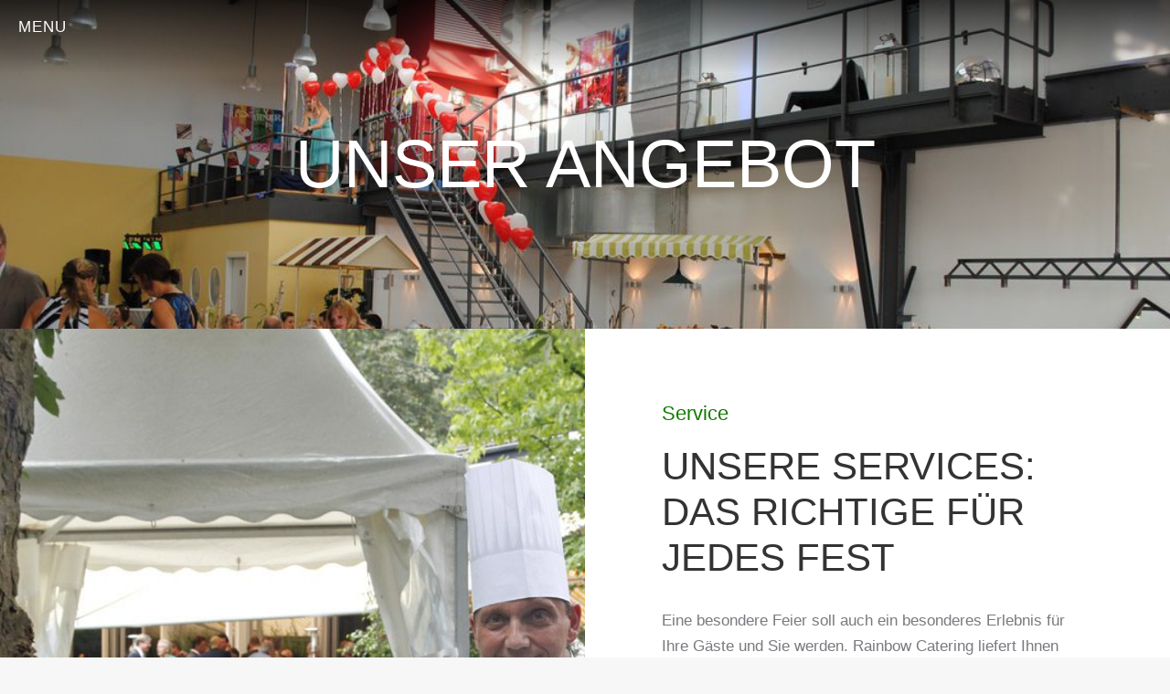

--- FILE ---
content_type: text/html; charset=UTF-8
request_url: https://rainbow-catering.de/unser-angebot/
body_size: 17937
content:
<!DOCTYPE html>
<!--[if !(IE 6) | !(IE 7) | !(IE 8)  ]><!-->
<html lang="de" class="no-js">
<!--<![endif]-->
<head>
	<meta charset="UTF-8" />
		<meta name="viewport" content="width=device-width, initial-scale=1, maximum-scale=1, user-scalable=0">
			<link rel="profile" href="https://gmpg.org/xfn/11" />
	<title>Unser Angebot &#8211; Rainbow Catering</title>
<meta name='robots' content='max-image-preview:large' />
	<style>img:is([sizes="auto" i], [sizes^="auto," i]) { contain-intrinsic-size: 3000px 1500px }</style>
	<link rel='dns-prefetch' href='//use.fontawesome.com' />
<link rel="alternate" type="application/rss+xml" title="Rainbow Catering &raquo; Feed" href="https://rainbow-catering.de/feed/" />
<link rel="alternate" type="application/rss+xml" title="Rainbow Catering &raquo; Kommentar-Feed" href="https://rainbow-catering.de/comments/feed/" />
<script>
window._wpemojiSettings = {"baseUrl":"https:\/\/s.w.org\/images\/core\/emoji\/16.0.1\/72x72\/","ext":".png","svgUrl":"https:\/\/s.w.org\/images\/core\/emoji\/16.0.1\/svg\/","svgExt":".svg","source":{"concatemoji":"https:\/\/rainbow-catering.de\/wp-includes\/js\/wp-emoji-release.min.js?ver=6.8.3"}};
/*! This file is auto-generated */
!function(s,n){var o,i,e;function c(e){try{var t={supportTests:e,timestamp:(new Date).valueOf()};sessionStorage.setItem(o,JSON.stringify(t))}catch(e){}}function p(e,t,n){e.clearRect(0,0,e.canvas.width,e.canvas.height),e.fillText(t,0,0);var t=new Uint32Array(e.getImageData(0,0,e.canvas.width,e.canvas.height).data),a=(e.clearRect(0,0,e.canvas.width,e.canvas.height),e.fillText(n,0,0),new Uint32Array(e.getImageData(0,0,e.canvas.width,e.canvas.height).data));return t.every(function(e,t){return e===a[t]})}function u(e,t){e.clearRect(0,0,e.canvas.width,e.canvas.height),e.fillText(t,0,0);for(var n=e.getImageData(16,16,1,1),a=0;a<n.data.length;a++)if(0!==n.data[a])return!1;return!0}function f(e,t,n,a){switch(t){case"flag":return n(e,"\ud83c\udff3\ufe0f\u200d\u26a7\ufe0f","\ud83c\udff3\ufe0f\u200b\u26a7\ufe0f")?!1:!n(e,"\ud83c\udde8\ud83c\uddf6","\ud83c\udde8\u200b\ud83c\uddf6")&&!n(e,"\ud83c\udff4\udb40\udc67\udb40\udc62\udb40\udc65\udb40\udc6e\udb40\udc67\udb40\udc7f","\ud83c\udff4\u200b\udb40\udc67\u200b\udb40\udc62\u200b\udb40\udc65\u200b\udb40\udc6e\u200b\udb40\udc67\u200b\udb40\udc7f");case"emoji":return!a(e,"\ud83e\udedf")}return!1}function g(e,t,n,a){var r="undefined"!=typeof WorkerGlobalScope&&self instanceof WorkerGlobalScope?new OffscreenCanvas(300,150):s.createElement("canvas"),o=r.getContext("2d",{willReadFrequently:!0}),i=(o.textBaseline="top",o.font="600 32px Arial",{});return e.forEach(function(e){i[e]=t(o,e,n,a)}),i}function t(e){var t=s.createElement("script");t.src=e,t.defer=!0,s.head.appendChild(t)}"undefined"!=typeof Promise&&(o="wpEmojiSettingsSupports",i=["flag","emoji"],n.supports={everything:!0,everythingExceptFlag:!0},e=new Promise(function(e){s.addEventListener("DOMContentLoaded",e,{once:!0})}),new Promise(function(t){var n=function(){try{var e=JSON.parse(sessionStorage.getItem(o));if("object"==typeof e&&"number"==typeof e.timestamp&&(new Date).valueOf()<e.timestamp+604800&&"object"==typeof e.supportTests)return e.supportTests}catch(e){}return null}();if(!n){if("undefined"!=typeof Worker&&"undefined"!=typeof OffscreenCanvas&&"undefined"!=typeof URL&&URL.createObjectURL&&"undefined"!=typeof Blob)try{var e="postMessage("+g.toString()+"("+[JSON.stringify(i),f.toString(),p.toString(),u.toString()].join(",")+"));",a=new Blob([e],{type:"text/javascript"}),r=new Worker(URL.createObjectURL(a),{name:"wpTestEmojiSupports"});return void(r.onmessage=function(e){c(n=e.data),r.terminate(),t(n)})}catch(e){}c(n=g(i,f,p,u))}t(n)}).then(function(e){for(var t in e)n.supports[t]=e[t],n.supports.everything=n.supports.everything&&n.supports[t],"flag"!==t&&(n.supports.everythingExceptFlag=n.supports.everythingExceptFlag&&n.supports[t]);n.supports.everythingExceptFlag=n.supports.everythingExceptFlag&&!n.supports.flag,n.DOMReady=!1,n.readyCallback=function(){n.DOMReady=!0}}).then(function(){return e}).then(function(){var e;n.supports.everything||(n.readyCallback(),(e=n.source||{}).concatemoji?t(e.concatemoji):e.wpemoji&&e.twemoji&&(t(e.twemoji),t(e.wpemoji)))}))}((window,document),window._wpemojiSettings);
</script>
<link rel='stylesheet' id='cnss_font_awesome_css-css' href='https://rainbow-catering.de/wp-content/plugins/easy-social-icons/css/font-awesome/css/all.min.css?ver=6.7.2' media='all' />
<link rel='stylesheet' id='cnss_font_awesome_v4_shims-css' href='https://rainbow-catering.de/wp-content/plugins/easy-social-icons/css/font-awesome/css/v4-shims.min.css?ver=6.7.2' media='all' />
<link rel='stylesheet' id='cnss_css-css' href='https://rainbow-catering.de/wp-content/plugins/easy-social-icons/css/cnss.css?ver=1.0' media='all' />
<link rel='stylesheet' id='cnss_share_css-css' href='https://rainbow-catering.de/wp-content/plugins/easy-social-icons/css/share.css?ver=1.0' media='all' />
<style id='wp-emoji-styles-inline-css'>

	img.wp-smiley, img.emoji {
		display: inline !important;
		border: none !important;
		box-shadow: none !important;
		height: 1em !important;
		width: 1em !important;
		margin: 0 0.07em !important;
		vertical-align: -0.1em !important;
		background: none !important;
		padding: 0 !important;
	}
</style>
<style id='classic-theme-styles-inline-css'>
/*! This file is auto-generated */
.wp-block-button__link{color:#fff;background-color:#32373c;border-radius:9999px;box-shadow:none;text-decoration:none;padding:calc(.667em + 2px) calc(1.333em + 2px);font-size:1.125em}.wp-block-file__button{background:#32373c;color:#fff;text-decoration:none}
</style>
<style id='global-styles-inline-css'>
:root{--wp--preset--aspect-ratio--square: 1;--wp--preset--aspect-ratio--4-3: 4/3;--wp--preset--aspect-ratio--3-4: 3/4;--wp--preset--aspect-ratio--3-2: 3/2;--wp--preset--aspect-ratio--2-3: 2/3;--wp--preset--aspect-ratio--16-9: 16/9;--wp--preset--aspect-ratio--9-16: 9/16;--wp--preset--color--black: #000000;--wp--preset--color--cyan-bluish-gray: #abb8c3;--wp--preset--color--white: #FFF;--wp--preset--color--pale-pink: #f78da7;--wp--preset--color--vivid-red: #cf2e2e;--wp--preset--color--luminous-vivid-orange: #ff6900;--wp--preset--color--luminous-vivid-amber: #fcb900;--wp--preset--color--light-green-cyan: #7bdcb5;--wp--preset--color--vivid-green-cyan: #00d084;--wp--preset--color--pale-cyan-blue: #8ed1fc;--wp--preset--color--vivid-cyan-blue: #0693e3;--wp--preset--color--vivid-purple: #9b51e0;--wp--preset--color--accent: #127a00;--wp--preset--color--dark-gray: #111;--wp--preset--color--light-gray: #767676;--wp--preset--gradient--vivid-cyan-blue-to-vivid-purple: linear-gradient(135deg,rgba(6,147,227,1) 0%,rgb(155,81,224) 100%);--wp--preset--gradient--light-green-cyan-to-vivid-green-cyan: linear-gradient(135deg,rgb(122,220,180) 0%,rgb(0,208,130) 100%);--wp--preset--gradient--luminous-vivid-amber-to-luminous-vivid-orange: linear-gradient(135deg,rgba(252,185,0,1) 0%,rgba(255,105,0,1) 100%);--wp--preset--gradient--luminous-vivid-orange-to-vivid-red: linear-gradient(135deg,rgba(255,105,0,1) 0%,rgb(207,46,46) 100%);--wp--preset--gradient--very-light-gray-to-cyan-bluish-gray: linear-gradient(135deg,rgb(238,238,238) 0%,rgb(169,184,195) 100%);--wp--preset--gradient--cool-to-warm-spectrum: linear-gradient(135deg,rgb(74,234,220) 0%,rgb(151,120,209) 20%,rgb(207,42,186) 40%,rgb(238,44,130) 60%,rgb(251,105,98) 80%,rgb(254,248,76) 100%);--wp--preset--gradient--blush-light-purple: linear-gradient(135deg,rgb(255,206,236) 0%,rgb(152,150,240) 100%);--wp--preset--gradient--blush-bordeaux: linear-gradient(135deg,rgb(254,205,165) 0%,rgb(254,45,45) 50%,rgb(107,0,62) 100%);--wp--preset--gradient--luminous-dusk: linear-gradient(135deg,rgb(255,203,112) 0%,rgb(199,81,192) 50%,rgb(65,88,208) 100%);--wp--preset--gradient--pale-ocean: linear-gradient(135deg,rgb(255,245,203) 0%,rgb(182,227,212) 50%,rgb(51,167,181) 100%);--wp--preset--gradient--electric-grass: linear-gradient(135deg,rgb(202,248,128) 0%,rgb(113,206,126) 100%);--wp--preset--gradient--midnight: linear-gradient(135deg,rgb(2,3,129) 0%,rgb(40,116,252) 100%);--wp--preset--font-size--small: 13px;--wp--preset--font-size--medium: 20px;--wp--preset--font-size--large: 36px;--wp--preset--font-size--x-large: 42px;--wp--preset--spacing--20: 0.44rem;--wp--preset--spacing--30: 0.67rem;--wp--preset--spacing--40: 1rem;--wp--preset--spacing--50: 1.5rem;--wp--preset--spacing--60: 2.25rem;--wp--preset--spacing--70: 3.38rem;--wp--preset--spacing--80: 5.06rem;--wp--preset--shadow--natural: 6px 6px 9px rgba(0, 0, 0, 0.2);--wp--preset--shadow--deep: 12px 12px 50px rgba(0, 0, 0, 0.4);--wp--preset--shadow--sharp: 6px 6px 0px rgba(0, 0, 0, 0.2);--wp--preset--shadow--outlined: 6px 6px 0px -3px rgba(255, 255, 255, 1), 6px 6px rgba(0, 0, 0, 1);--wp--preset--shadow--crisp: 6px 6px 0px rgba(0, 0, 0, 1);}:where(.is-layout-flex){gap: 0.5em;}:where(.is-layout-grid){gap: 0.5em;}body .is-layout-flex{display: flex;}.is-layout-flex{flex-wrap: wrap;align-items: center;}.is-layout-flex > :is(*, div){margin: 0;}body .is-layout-grid{display: grid;}.is-layout-grid > :is(*, div){margin: 0;}:where(.wp-block-columns.is-layout-flex){gap: 2em;}:where(.wp-block-columns.is-layout-grid){gap: 2em;}:where(.wp-block-post-template.is-layout-flex){gap: 1.25em;}:where(.wp-block-post-template.is-layout-grid){gap: 1.25em;}.has-black-color{color: var(--wp--preset--color--black) !important;}.has-cyan-bluish-gray-color{color: var(--wp--preset--color--cyan-bluish-gray) !important;}.has-white-color{color: var(--wp--preset--color--white) !important;}.has-pale-pink-color{color: var(--wp--preset--color--pale-pink) !important;}.has-vivid-red-color{color: var(--wp--preset--color--vivid-red) !important;}.has-luminous-vivid-orange-color{color: var(--wp--preset--color--luminous-vivid-orange) !important;}.has-luminous-vivid-amber-color{color: var(--wp--preset--color--luminous-vivid-amber) !important;}.has-light-green-cyan-color{color: var(--wp--preset--color--light-green-cyan) !important;}.has-vivid-green-cyan-color{color: var(--wp--preset--color--vivid-green-cyan) !important;}.has-pale-cyan-blue-color{color: var(--wp--preset--color--pale-cyan-blue) !important;}.has-vivid-cyan-blue-color{color: var(--wp--preset--color--vivid-cyan-blue) !important;}.has-vivid-purple-color{color: var(--wp--preset--color--vivid-purple) !important;}.has-black-background-color{background-color: var(--wp--preset--color--black) !important;}.has-cyan-bluish-gray-background-color{background-color: var(--wp--preset--color--cyan-bluish-gray) !important;}.has-white-background-color{background-color: var(--wp--preset--color--white) !important;}.has-pale-pink-background-color{background-color: var(--wp--preset--color--pale-pink) !important;}.has-vivid-red-background-color{background-color: var(--wp--preset--color--vivid-red) !important;}.has-luminous-vivid-orange-background-color{background-color: var(--wp--preset--color--luminous-vivid-orange) !important;}.has-luminous-vivid-amber-background-color{background-color: var(--wp--preset--color--luminous-vivid-amber) !important;}.has-light-green-cyan-background-color{background-color: var(--wp--preset--color--light-green-cyan) !important;}.has-vivid-green-cyan-background-color{background-color: var(--wp--preset--color--vivid-green-cyan) !important;}.has-pale-cyan-blue-background-color{background-color: var(--wp--preset--color--pale-cyan-blue) !important;}.has-vivid-cyan-blue-background-color{background-color: var(--wp--preset--color--vivid-cyan-blue) !important;}.has-vivid-purple-background-color{background-color: var(--wp--preset--color--vivid-purple) !important;}.has-black-border-color{border-color: var(--wp--preset--color--black) !important;}.has-cyan-bluish-gray-border-color{border-color: var(--wp--preset--color--cyan-bluish-gray) !important;}.has-white-border-color{border-color: var(--wp--preset--color--white) !important;}.has-pale-pink-border-color{border-color: var(--wp--preset--color--pale-pink) !important;}.has-vivid-red-border-color{border-color: var(--wp--preset--color--vivid-red) !important;}.has-luminous-vivid-orange-border-color{border-color: var(--wp--preset--color--luminous-vivid-orange) !important;}.has-luminous-vivid-amber-border-color{border-color: var(--wp--preset--color--luminous-vivid-amber) !important;}.has-light-green-cyan-border-color{border-color: var(--wp--preset--color--light-green-cyan) !important;}.has-vivid-green-cyan-border-color{border-color: var(--wp--preset--color--vivid-green-cyan) !important;}.has-pale-cyan-blue-border-color{border-color: var(--wp--preset--color--pale-cyan-blue) !important;}.has-vivid-cyan-blue-border-color{border-color: var(--wp--preset--color--vivid-cyan-blue) !important;}.has-vivid-purple-border-color{border-color: var(--wp--preset--color--vivid-purple) !important;}.has-vivid-cyan-blue-to-vivid-purple-gradient-background{background: var(--wp--preset--gradient--vivid-cyan-blue-to-vivid-purple) !important;}.has-light-green-cyan-to-vivid-green-cyan-gradient-background{background: var(--wp--preset--gradient--light-green-cyan-to-vivid-green-cyan) !important;}.has-luminous-vivid-amber-to-luminous-vivid-orange-gradient-background{background: var(--wp--preset--gradient--luminous-vivid-amber-to-luminous-vivid-orange) !important;}.has-luminous-vivid-orange-to-vivid-red-gradient-background{background: var(--wp--preset--gradient--luminous-vivid-orange-to-vivid-red) !important;}.has-very-light-gray-to-cyan-bluish-gray-gradient-background{background: var(--wp--preset--gradient--very-light-gray-to-cyan-bluish-gray) !important;}.has-cool-to-warm-spectrum-gradient-background{background: var(--wp--preset--gradient--cool-to-warm-spectrum) !important;}.has-blush-light-purple-gradient-background{background: var(--wp--preset--gradient--blush-light-purple) !important;}.has-blush-bordeaux-gradient-background{background: var(--wp--preset--gradient--blush-bordeaux) !important;}.has-luminous-dusk-gradient-background{background: var(--wp--preset--gradient--luminous-dusk) !important;}.has-pale-ocean-gradient-background{background: var(--wp--preset--gradient--pale-ocean) !important;}.has-electric-grass-gradient-background{background: var(--wp--preset--gradient--electric-grass) !important;}.has-midnight-gradient-background{background: var(--wp--preset--gradient--midnight) !important;}.has-small-font-size{font-size: var(--wp--preset--font-size--small) !important;}.has-medium-font-size{font-size: var(--wp--preset--font-size--medium) !important;}.has-large-font-size{font-size: var(--wp--preset--font-size--large) !important;}.has-x-large-font-size{font-size: var(--wp--preset--font-size--x-large) !important;}
:where(.wp-block-post-template.is-layout-flex){gap: 1.25em;}:where(.wp-block-post-template.is-layout-grid){gap: 1.25em;}
:where(.wp-block-columns.is-layout-flex){gap: 2em;}:where(.wp-block-columns.is-layout-grid){gap: 2em;}
:root :where(.wp-block-pullquote){font-size: 1.5em;line-height: 1.6;}
</style>
<link rel='stylesheet' id='wpvrfontawesome-css' href='https://use.fontawesome.com/releases/v6.5.1/css/all.css?ver=8.5.34' media='all' />
<link rel='stylesheet' id='panellium-css-css' href='https://rainbow-catering.de/wp-content/plugins/wpvr/public/lib/pannellum/src/css/pannellum.css?ver=1' media='all' />
<link rel='stylesheet' id='videojs-css-css' href='https://rainbow-catering.de/wp-content/plugins/wpvr/public/lib/pannellum/src/css/video-js.css?ver=1' media='all' />
<link rel='stylesheet' id='videojs-vr-css-css' href='https://rainbow-catering.de/wp-content/plugins/wpvr/public/lib/videojs-vr/videojs-vr.css?ver=1' media='all' />
<link rel='stylesheet' id='owl-css-css' href='https://rainbow-catering.de/wp-content/plugins/wpvr/public/css/owl.carousel.css?ver=8.5.34' media='all' />
<link rel='stylesheet' id='wpvr-css' href='https://rainbow-catering.de/wp-content/plugins/wpvr/public/css/wpvr-public.css?ver=8.5.34' media='all' />
<link rel='stylesheet' id='the7-font-css' href='https://rainbow-catering.de/wp-content/themes/dt-the7/fonts/icomoon-the7-font/icomoon-the7-font.min.css?ver=12.5.3' media='all' />
<link rel='stylesheet' id='e-animation-fadeIn-css' href='https://rainbow-catering.de/wp-content/plugins/elementor/assets/lib/animations/styles/fadeIn.min.css?ver=3.30.0' media='all' />
<link rel='stylesheet' id='e-sticky-css' href='https://rainbow-catering.de/wp-content/plugins/pro-elements/assets/css/modules/sticky.min.css?ver=3.29.0' media='all' />
<link rel='stylesheet' id='the7-e-sticky-effect-css' href='https://rainbow-catering.de/wp-content/themes/dt-the7/css/compatibility/elementor/the7-sticky-effects.min.css?ver=12.5.3' media='all' />
<link rel='stylesheet' id='elementor-frontend-css' href='https://rainbow-catering.de/wp-content/plugins/elementor/assets/css/frontend.min.css?ver=3.30.0' media='all' />
<style id='elementor-frontend-inline-css'>
.elementor-2440 .elementor-element.elementor-element-2842c69:not(.elementor-motion-effects-element-type-background), .elementor-2440 .elementor-element.elementor-element-2842c69 > .elementor-motion-effects-container > .elementor-motion-effects-layer{background-image:url("https://rainbow-catering.de/wp-content/uploads/eventfabrik.jpg");}
</style>
<link rel='stylesheet' id='widget-heading-css' href='https://rainbow-catering.de/wp-content/plugins/elementor/assets/css/widget-heading.min.css?ver=3.30.0' media='all' />
<link rel='stylesheet' id='widget-spacer-css' href='https://rainbow-catering.de/wp-content/plugins/elementor/assets/css/widget-spacer.min.css?ver=3.30.0' media='all' />
<link rel='stylesheet' id='widget-social-icons-css' href='https://rainbow-catering.de/wp-content/plugins/elementor/assets/css/widget-social-icons.min.css?ver=3.30.0' media='all' />
<link rel='stylesheet' id='e-apple-webkit-css' href='https://rainbow-catering.de/wp-content/plugins/elementor/assets/css/conditionals/apple-webkit.min.css?ver=3.30.0' media='all' />
<link rel='stylesheet' id='e-motion-fx-css' href='https://rainbow-catering.de/wp-content/plugins/pro-elements/assets/css/modules/motion-fx.min.css?ver=3.29.0' media='all' />
<link rel='stylesheet' id='elementor-icons-css' href='https://rainbow-catering.de/wp-content/plugins/elementor/assets/lib/eicons/css/elementor-icons.min.css?ver=5.43.0' media='all' />
<link rel='stylesheet' id='elementor-post-2526-css' href='https://rainbow-catering.de/wp-content/uploads/elementor/css/post-2526.css?ver=1751716736' media='all' />
<link rel='stylesheet' id='elementor-post-872-css' href='https://rainbow-catering.de/wp-content/uploads/elementor/css/post-872.css?ver=1751717493' media='all' />
<link rel='stylesheet' id='elementor-post-1917-css' href='https://rainbow-catering.de/wp-content/uploads/elementor/css/post-1917.css?ver=1751716736' media='all' />
<link rel='stylesheet' id='elementor-post-966-css' href='https://rainbow-catering.de/wp-content/uploads/elementor/css/post-966.css?ver=1751716736' media='all' />
<link rel='stylesheet' id='elementor-post-2440-css' href='https://rainbow-catering.de/wp-content/uploads/elementor/css/post-2440.css?ver=1751717493' media='all' />
<link rel='stylesheet' id='dt-main-css' href='https://rainbow-catering.de/wp-content/themes/dt-the7/css/main.min.css?ver=12.5.3' media='all' />
<style id='dt-main-inline-css'>
body #load {
  display: block;
  height: 100%;
  overflow: hidden;
  position: fixed;
  width: 100%;
  z-index: 9901;
  opacity: 1;
  visibility: visible;
  transition: all .35s ease-out;
}
.load-wrap {
  width: 100%;
  height: 100%;
  background-position: center center;
  background-repeat: no-repeat;
  text-align: center;
  display: -ms-flexbox;
  display: -ms-flex;
  display: flex;
  -ms-align-items: center;
  -ms-flex-align: center;
  align-items: center;
  -ms-flex-flow: column wrap;
  flex-flow: column wrap;
  -ms-flex-pack: center;
  -ms-justify-content: center;
  justify-content: center;
}
.load-wrap > svg {
  position: absolute;
  top: 50%;
  left: 50%;
  transform: translate(-50%,-50%);
}
#load {
  background: var(--the7-elementor-beautiful-loading-bg,#ffffff);
  --the7-beautiful-spinner-color2: var(--the7-beautiful-spinner-color,rgba(51,51,51,0.25));
}

</style>
<link rel='stylesheet' id='the7-custom-scrollbar-css' href='https://rainbow-catering.de/wp-content/themes/dt-the7/lib/custom-scrollbar/custom-scrollbar.min.css?ver=12.5.3' media='all' />
<link rel='stylesheet' id='the7-core-css' href='https://rainbow-catering.de/wp-content/plugins/dt-the7-core/assets/css/post-type.min.css?ver=2.7.10' media='all' />
<link rel='stylesheet' id='the7-css-vars-css' href='https://rainbow-catering.de/wp-content/uploads/the7-css/css-vars.css?ver=f05b857894c8' media='all' />
<link rel='stylesheet' id='dt-custom-css' href='https://rainbow-catering.de/wp-content/uploads/the7-css/custom.css?ver=f05b857894c8' media='all' />
<link rel='stylesheet' id='dt-media-css' href='https://rainbow-catering.de/wp-content/uploads/the7-css/media.css?ver=f05b857894c8' media='all' />
<link rel='stylesheet' id='the7-mega-menu-css' href='https://rainbow-catering.de/wp-content/uploads/the7-css/mega-menu.css?ver=f05b857894c8' media='all' />
<link rel='stylesheet' id='the7-elements-albums-portfolio-css' href='https://rainbow-catering.de/wp-content/uploads/the7-css/the7-elements-albums-portfolio.css?ver=f05b857894c8' media='all' />
<link rel='stylesheet' id='the7-elements-css' href='https://rainbow-catering.de/wp-content/uploads/the7-css/post-type-dynamic.css?ver=f05b857894c8' media='all' />
<link rel='stylesheet' id='style-css' href='https://rainbow-catering.de/wp-content/themes/dt-the7/style.css?ver=12.5.3' media='all' />
<link rel='stylesheet' id='the7-elementor-global-css' href='https://rainbow-catering.de/wp-content/themes/dt-the7/css/compatibility/elementor/elementor-global.min.css?ver=12.5.3' media='all' />
<link rel='stylesheet' id='elementor-icons-shared-0-css' href='https://rainbow-catering.de/wp-content/plugins/elementor/assets/lib/font-awesome/css/fontawesome.min.css?ver=5.15.3' media='all' />
<link rel='stylesheet' id='elementor-icons-fa-brands-css' href='https://rainbow-catering.de/wp-content/plugins/elementor/assets/lib/font-awesome/css/brands.min.css?ver=5.15.3' media='all' />
<script src="https://rainbow-catering.de/wp-includes/js/jquery/jquery.min.js?ver=3.7.1" id="jquery-core-js"></script>
<script src="https://rainbow-catering.de/wp-includes/js/jquery/jquery-migrate.min.js?ver=3.4.1" id="jquery-migrate-js"></script>
<script src="https://rainbow-catering.de/wp-content/plugins/easy-social-icons/js/cnss.js?ver=1.0" id="cnss_js-js"></script>
<script src="https://rainbow-catering.de/wp-content/plugins/easy-social-icons/js/share.js?ver=1.0" id="cnss_share_js-js"></script>
<script src="https://rainbow-catering.de/wp-content/plugins/wpvr/public/lib/pannellum/src/js/pannellum.js?ver=1" id="panellium-js-js"></script>
<script src="https://rainbow-catering.de/wp-content/plugins/wpvr/public/lib/pannellum/src/js/libpannellum.js?ver=1" id="panelliumlib-js-js"></script>
<script src="https://rainbow-catering.de/wp-content/plugins/wpvr/public/js/video.js?ver=1" id="videojs-js-js"></script>
<script src="https://rainbow-catering.de/wp-content/plugins/wpvr/public/lib/videojs-vr/videojs-vr.js?ver=1" id="videojsvr-js-js"></script>
<script src="https://rainbow-catering.de/wp-content/plugins/wpvr/public/lib/pannellum/src/js/videojs-pannellum-plugin.js?ver=1" id="panelliumvid-js-js"></script>
<script src="https://rainbow-catering.de/wp-content/plugins/wpvr/public/js/owl.carousel.js?ver=6.8.3" id="owl-js-js"></script>
<script src="https://rainbow-catering.de/wp-content/plugins/wpvr/public/js/jquery.cookie.js?ver=1" id="jquery_cookie-js"></script>
<script id="dt-above-fold-js-extra">
var dtLocal = {"themeUrl":"https:\/\/rainbow-catering.de\/wp-content\/themes\/dt-the7","passText":"Um diesen gesch\u00fctzten Eintrag anzusehen, geben Sie bitte das Passwort ein:","moreButtonText":{"loading":"Lade...","loadMore":"Mehr laden"},"postID":"872","ajaxurl":"https:\/\/rainbow-catering.de\/wp-admin\/admin-ajax.php","REST":{"baseUrl":"https:\/\/rainbow-catering.de\/wp-json\/the7\/v1","endpoints":{"sendMail":"\/send-mail"}},"contactMessages":{"required":"One or more fields have an error. Please check and try again.","terms":"Please accept the privacy policy.","fillTheCaptchaError":"Please, fill the captcha."},"captchaSiteKey":"","ajaxNonce":"abb5b73a7a","pageData":{"type":"page","template":"page","layout":null},"themeSettings":{"smoothScroll":"off","lazyLoading":false,"desktopHeader":{"height":""},"ToggleCaptionEnabled":"disabled","ToggleCaption":"Navigation","floatingHeader":{"showAfter":94,"showMenu":false,"height":60,"logo":{"showLogo":true,"html":"<img class=\" preload-me\" src=\"https:\/\/rainbow-catering.de\/wp-content\/themes\/dt-the7\/inc\/presets\/images\/full\/skin11r.header-style-floating-logo-regular.png\" srcset=\"https:\/\/rainbow-catering.de\/wp-content\/themes\/dt-the7\/inc\/presets\/images\/full\/skin11r.header-style-floating-logo-regular.png 44w, https:\/\/rainbow-catering.de\/wp-content\/themes\/dt-the7\/inc\/presets\/images\/full\/skin11r.header-style-floating-logo-hd.png 88w\" width=\"44\" height=\"44\"   sizes=\"44px\" alt=\"Rainbow Catering\" \/>","url":"https:\/\/rainbow-catering.de\/"}},"topLine":{"floatingTopLine":{"logo":{"showLogo":true,"html":"<img class=\" preload-me\" src=\"https:\/\/rainbow-catering.de\/wp-content\/uploads\/logo_gross_4c-1.png\" srcset=\"https:\/\/rainbow-catering.de\/wp-content\/uploads\/logo_gross_4c-1.png 2048w\" width=\"2048\" height=\"1556\"   sizes=\"2048px\" alt=\"Rainbow Catering\" \/>"}}},"mobileHeader":{"firstSwitchPoint":0,"secondSwitchPoint":0,"firstSwitchPointHeight":0,"secondSwitchPointHeight":60,"mobileToggleCaptionEnabled":"disabled","mobileToggleCaption":"Menu"},"stickyMobileHeaderFirstSwitch":{"logo":{"html":""}},"stickyMobileHeaderSecondSwitch":{"logo":{"html":""}},"sidebar":{"switchPoint":992},"boxedWidth":"1280px"},"elementor":{"settings":{"container_width":1300}}};
var dtShare = {"shareButtonText":{"facebook":"Share on Facebook","twitter":"Share on X","pinterest":"Pin it","linkedin":"Share on Linkedin","whatsapp":"Share on Whatsapp"},"overlayOpacity":"85"};
</script>
<script src="https://rainbow-catering.de/wp-content/themes/dt-the7/js/above-the-fold.min.js?ver=12.5.3" id="dt-above-fold-js"></script>
<link rel="https://api.w.org/" href="https://rainbow-catering.de/wp-json/" /><link rel="alternate" title="JSON" type="application/json" href="https://rainbow-catering.de/wp-json/wp/v2/pages/872" /><link rel="EditURI" type="application/rsd+xml" title="RSD" href="https://rainbow-catering.de/xmlrpc.php?rsd" />
<meta name="generator" content="WordPress 6.8.3" />
<link rel="canonical" href="https://rainbow-catering.de/unser-angebot/" />
<link rel='shortlink' href='https://rainbow-catering.de/?p=872' />
<link rel="alternate" title="oEmbed (JSON)" type="application/json+oembed" href="https://rainbow-catering.de/wp-json/oembed/1.0/embed?url=https%3A%2F%2Frainbow-catering.de%2Funser-angebot%2F" />
<link rel="alternate" title="oEmbed (XML)" type="text/xml+oembed" href="https://rainbow-catering.de/wp-json/oembed/1.0/embed?url=https%3A%2F%2Frainbow-catering.de%2Funser-angebot%2F&#038;format=xml" />
<style type="text/css">
		ul.cnss-social-icon li.cn-fa-icon a:hover{color:#ffffff!important;}
		</style>		<script>
			document.documentElement.className = document.documentElement.className.replace( 'no-js', 'js' );
		</script>
				<style>
			.no-js img.lazyload { display: none; }
			figure.wp-block-image img.lazyloading { min-width: 150px; }
							.lazyload, .lazyloading { opacity: 0; }
				.lazyloaded {
					opacity: 1;
					transition: opacity 400ms;
					transition-delay: 0ms;
				}
					</style>
		<meta property="og:site_name" content="Rainbow Catering" />
<meta property="og:title" content="Unser Angebot" />
<meta property="og:image" content="https://rainbow-catering.de/wp-content/uploads/eventfabrik.jpg" />
<meta property="og:url" content="https://rainbow-catering.de/unser-angebot/" />
<meta property="og:type" content="article" />
<meta name="generator" content="Elementor 3.30.0; settings: css_print_method-external, google_font-enabled, font_display-auto">
			<style>
				.e-con.e-parent:nth-of-type(n+4):not(.e-lazyloaded):not(.e-no-lazyload),
				.e-con.e-parent:nth-of-type(n+4):not(.e-lazyloaded):not(.e-no-lazyload) * {
					background-image: none !important;
				}
				@media screen and (max-height: 1024px) {
					.e-con.e-parent:nth-of-type(n+3):not(.e-lazyloaded):not(.e-no-lazyload),
					.e-con.e-parent:nth-of-type(n+3):not(.e-lazyloaded):not(.e-no-lazyload) * {
						background-image: none !important;
					}
				}
				@media screen and (max-height: 640px) {
					.e-con.e-parent:nth-of-type(n+2):not(.e-lazyloaded):not(.e-no-lazyload),
					.e-con.e-parent:nth-of-type(n+2):not(.e-lazyloaded):not(.e-no-lazyload) * {
						background-image: none !important;
					}
				}
			</style>
			<script type="text/javascript" id="the7-loader-script">
document.addEventListener("DOMContentLoaded", function(event) {
	var load = document.getElementById("load");
	if(!load.classList.contains('loader-removed')){
		var removeLoading = setTimeout(function() {
			load.className += " loader-removed";
		}, 300);
	}
});
</script>
		<link rel="icon" href="https://rainbow-catering.de/wp-content/uploads/logo_gross_4c-1.png" type="image/png" sizes="32x32"/><style id='the7-custom-inline-css' type='text/css'>
.sub-nav .menu-item i.fa,
.sub-nav .menu-item i.fas,
.sub-nav .menu-item i.far,
.sub-nav .menu-item i.fab {
	text-align: center;
	width: 1.25em;
}
</style>
</head>
<body id="the7-body" class="wp-singular page-template-default page page-id-872 wp-custom-logo wp-embed-responsive wp-theme-dt-the7 the7-core-ver-2.7.10 transparent title-off dt-responsive-on right-mobile-menu-close-icon ouside-menu-close-icon overlay-navigation mobile-hamburger-close-bg-enable mobile-hamburger-close-bg-hover-enable  fade-medium-mobile-menu-close-icon fade-big-menu-close-icon srcset-enabled btn-flat custom-btn-color custom-btn-hover-color sticky-mobile-header first-switch-logo-left first-switch-menu-right second-switch-logo-left second-switch-menu-right right-mobile-menu layzr-loading-on popup-message-style the7-ver-12.5.3 elementor-default elementor-template-full-width elementor-clear-template elementor-kit-2526 elementor-page elementor-page-872 elementor-page-2440">
<!-- The7 12.5.3 -->
<div id="load" class="spinner-loader">
	<div class="load-wrap"><style type="text/css">
    [class*="the7-spinner-animate-"]{
        animation: spinner-animation 1s cubic-bezier(1,1,1,1) infinite;
        x:46.5px;
        y:40px;
        width:7px;
        height:20px;
        fill:var(--the7-beautiful-spinner-color2);
        opacity: 0.2;
    }
    .the7-spinner-animate-2{
        animation-delay: 0.083s;
    }
    .the7-spinner-animate-3{
        animation-delay: 0.166s;
    }
    .the7-spinner-animate-4{
         animation-delay: 0.25s;
    }
    .the7-spinner-animate-5{
         animation-delay: 0.33s;
    }
    .the7-spinner-animate-6{
         animation-delay: 0.416s;
    }
    .the7-spinner-animate-7{
         animation-delay: 0.5s;
    }
    .the7-spinner-animate-8{
         animation-delay: 0.58s;
    }
    .the7-spinner-animate-9{
         animation-delay: 0.666s;
    }
    .the7-spinner-animate-10{
         animation-delay: 0.75s;
    }
    .the7-spinner-animate-11{
        animation-delay: 0.83s;
    }
    .the7-spinner-animate-12{
        animation-delay: 0.916s;
    }
    @keyframes spinner-animation{
        from {
            opacity: 1;
        }
        to{
            opacity: 0;
        }
    }
</style>
<svg width="75px" height="75px" xmlns="http://www.w3.org/2000/svg" viewBox="0 0 100 100" preserveAspectRatio="xMidYMid">
	<rect class="the7-spinner-animate-1" rx="5" ry="5" transform="rotate(0 50 50) translate(0 -30)"></rect>
	<rect class="the7-spinner-animate-2" rx="5" ry="5" transform="rotate(30 50 50) translate(0 -30)"></rect>
	<rect class="the7-spinner-animate-3" rx="5" ry="5" transform="rotate(60 50 50) translate(0 -30)"></rect>
	<rect class="the7-spinner-animate-4" rx="5" ry="5" transform="rotate(90 50 50) translate(0 -30)"></rect>
	<rect class="the7-spinner-animate-5" rx="5" ry="5" transform="rotate(120 50 50) translate(0 -30)"></rect>
	<rect class="the7-spinner-animate-6" rx="5" ry="5" transform="rotate(150 50 50) translate(0 -30)"></rect>
	<rect class="the7-spinner-animate-7" rx="5" ry="5" transform="rotate(180 50 50) translate(0 -30)"></rect>
	<rect class="the7-spinner-animate-8" rx="5" ry="5" transform="rotate(210 50 50) translate(0 -30)"></rect>
	<rect class="the7-spinner-animate-9" rx="5" ry="5" transform="rotate(240 50 50) translate(0 -30)"></rect>
	<rect class="the7-spinner-animate-10" rx="5" ry="5" transform="rotate(270 50 50) translate(0 -30)"></rect>
	<rect class="the7-spinner-animate-11" rx="5" ry="5" transform="rotate(300 50 50) translate(0 -30)"></rect>
	<rect class="the7-spinner-animate-12" rx="5" ry="5" transform="rotate(330 50 50) translate(0 -30)"></rect>
</svg></div>
</div>
<div id="page" >
	<a class="skip-link screen-reader-text" href="#content">Zum Inhalt springen</a>

		<div data-elementor-type="header" data-elementor-id="1917" class="elementor elementor-1917 elementor-location-header" data-elementor-post-type="elementor_library">
					<section class="elementor-section elementor-top-section elementor-element elementor-element-4f85186 elementor-section-full_width elementor-section-height-min-height elementor-section-items-stretch elementor-section-height-default elementor-invisible" data-id="4f85186" data-element_type="section" data-settings="{&quot;background_background&quot;:&quot;gradient&quot;,&quot;sticky&quot;:&quot;top&quot;,&quot;animation&quot;:&quot;fadeIn&quot;,&quot;sticky_on&quot;:[&quot;desktop&quot;,&quot;tablet&quot;,&quot;mobile&quot;],&quot;sticky_offset&quot;:0,&quot;sticky_effects_offset&quot;:0,&quot;sticky_anchor_link_offset&quot;:0}">
						<div class="elementor-container elementor-column-gap-no">
					<div class="elementor-column elementor-col-50 elementor-top-column elementor-element elementor-element-a561256" data-id="a561256" data-element_type="column">
			<div class="elementor-widget-wrap elementor-element-populated">
						<div class="elementor-element elementor-element-97521e1 elementor-view-stacked elementor-shape-square elementor-widget__width-auto elementor-invisible elementor-widget elementor-widget-icon" data-id="97521e1" data-element_type="widget" data-settings="{&quot;_animation&quot;:&quot;fadeIn&quot;}" data-widget_type="icon.default">
				<div class="elementor-widget-container">
							<div class="elementor-icon-wrapper">
			<a class="elementor-icon" href="https://the7.io/winery/">
						</a>
		</div>
						</div>
				</div>
				<div class="elementor-element elementor-element-eb6c8aa elementor-widget__width-auto elementor-invisible elementor-widget elementor-widget-button" data-id="eb6c8aa" data-element_type="widget" data-settings="{&quot;_animation&quot;:&quot;fadeIn&quot;}" data-widget_type="button.default">
				<div class="elementor-widget-container">
									<div class="elementor-button-wrapper">
					<a class="elementor-button elementor-button-link elementor-size-md" href="#elementor-action%3Aaction%3Dpopup%3Aopen%26settings%3DeyJpZCI6IjE5MjIiLCJ0b2dnbGUiOmZhbHNlfQ%3D%3D">
						<span class="elementor-button-content-wrapper">
						<span class="elementor-button-icon">
							</span>
									<span class="elementor-button-text">Menu</span>
					</span>
					</a>
				</div>
								</div>
				</div>
					</div>
		</div>
				<div class="elementor-column elementor-col-50 elementor-top-column elementor-element elementor-element-51dc745" data-id="51dc745" data-element_type="column">
			<div class="elementor-widget-wrap">
							</div>
		</div>
					</div>
		</section>
				</div>
		

<div id="main" class="sidebar-none sidebar-divider-vertical">

	
	<div class="main-gradient"></div>
	<div class="wf-wrap">
	<div class="wf-container-main">

	


	<div id="content" class="content" role="main">

				<div data-elementor-type="single-page" data-elementor-id="2440" class="elementor elementor-2440 elementor-location-single post-872 page type-page status-publish has-post-thumbnail hentry" data-elementor-post-type="elementor_library">
					<section class="elementor-section elementor-top-section elementor-element elementor-element-2842c69 elementor-section-height-min-height elementor-section-items-stretch elementor-section-boxed elementor-section-height-default" data-id="2842c69" data-element_type="section" data-settings="{&quot;background_background&quot;:&quot;classic&quot;,&quot;background_motion_fx_motion_fx_scrolling&quot;:&quot;yes&quot;,&quot;background_motion_fx_translateY_effect&quot;:&quot;yes&quot;,&quot;background_motion_fx_translateY_speed&quot;:{&quot;unit&quot;:&quot;px&quot;,&quot;size&quot;:8,&quot;sizes&quot;:[]},&quot;background_motion_fx_translateY_affectedRange&quot;:{&quot;unit&quot;:&quot;%&quot;,&quot;size&quot;:&quot;&quot;,&quot;sizes&quot;:{&quot;start&quot;:0,&quot;end&quot;:100}},&quot;background_motion_fx_devices&quot;:[&quot;desktop&quot;,&quot;tablet&quot;,&quot;mobile&quot;]}">
							<div class="elementor-background-overlay"></div>
							<div class="elementor-container elementor-column-gap-wide">
					<div class="elementor-column elementor-col-100 elementor-top-column elementor-element elementor-element-1b2eabda" data-id="1b2eabda" data-element_type="column">
			<div class="elementor-widget-wrap elementor-element-populated">
						<div class="elementor-element elementor-element-5e8bf21f elementor-widget elementor-widget-heading" data-id="5e8bf21f" data-element_type="widget" data-widget_type="heading.default">
				<div class="elementor-widget-container">
					<h1 class="elementor-heading-title elementor-size-default">Unser Angebot</h1>				</div>
				</div>
					</div>
		</div>
					</div>
		</section>
				<section class="elementor-section elementor-top-section elementor-element elementor-element-1bd3bc8 elementor-section-full_width elementor-section-height-default elementor-section-height-default" data-id="1bd3bc8" data-element_type="section">
						<div class="elementor-container elementor-column-gap-no">
					<div class="elementor-column elementor-col-100 elementor-top-column elementor-element elementor-element-4aa126f2" data-id="4aa126f2" data-element_type="column">
			<div class="elementor-widget-wrap elementor-element-populated">
						<div class="elementor-element elementor-element-6cb1c2ca elementor-widget elementor-widget-theme-post-content" data-id="6cb1c2ca" data-element_type="widget" data-widget_type="theme-post-content.default">
				<div class="elementor-widget-container">
							<div data-elementor-type="wp-page" data-elementor-id="872" class="elementor elementor-872" data-elementor-post-type="page">
						<section class="elementor-section elementor-top-section elementor-element elementor-element-a0ddd77 elementor-section-full_width elementor-section-height-min-height elementor-section-items-stretch elementor-section-content-middle elementor-reverse-mobile elementor-section-height-default" data-id="a0ddd77" data-element_type="section">
						<div class="elementor-container elementor-column-gap-no">
					<div class="elementor-column elementor-col-50 elementor-top-column elementor-element elementor-element-540aa4c" data-id="540aa4c" data-element_type="column" data-settings="{&quot;background_background&quot;:&quot;classic&quot;}">
			<div class="elementor-widget-wrap elementor-element-populated">
						<div class="elementor-element elementor-element-5b76594 elementor-widget elementor-widget-spacer" data-id="5b76594" data-element_type="widget" data-widget_type="spacer.default">
				<div class="elementor-widget-container">
							<div class="elementor-spacer">
			<div class="elementor-spacer-inner"></div>
		</div>
						</div>
				</div>
					</div>
		</div>
				<div class="elementor-column elementor-col-50 elementor-top-column elementor-element elementor-element-ea5e483" data-id="ea5e483" data-element_type="column">
			<div class="elementor-widget-wrap elementor-element-populated">
						<section class="elementor-section elementor-inner-section elementor-element elementor-element-b78452d elementor-section-boxed elementor-section-height-default elementor-section-height-default" data-id="b78452d" data-element_type="section">
						<div class="elementor-container elementor-column-gap-wide">
					<div class="elementor-column elementor-col-100 elementor-inner-column elementor-element elementor-element-6ffef53" data-id="6ffef53" data-element_type="column">
			<div class="elementor-widget-wrap elementor-element-populated">
						<div class="elementor-element elementor-element-ead5e02 elementor-widget elementor-widget-heading" data-id="ead5e02" data-element_type="widget" data-widget_type="heading.default">
				<div class="elementor-widget-container">
					<h5 class="elementor-heading-title elementor-size-default">Service</h5>				</div>
				</div>
				<div class="elementor-element elementor-element-5e31bc7 elementor-widget elementor-widget-spacer" data-id="5e31bc7" data-element_type="widget" data-widget_type="spacer.default">
				<div class="elementor-widget-container">
							<div class="elementor-spacer">
			<div class="elementor-spacer-inner"></div>
		</div>
						</div>
				</div>
				<div class="elementor-element elementor-element-1fbbdf6 elementor-widget elementor-widget-heading" data-id="1fbbdf6" data-element_type="widget" data-widget_type="heading.default">
				<div class="elementor-widget-container">
					<h3 class="elementor-heading-title elementor-size-default">Unsere Services: Das Richtige für jedes Fest</h3>				</div>
				</div>
				<div class="elementor-element elementor-element-e528398 elementor-widget elementor-widget-spacer" data-id="e528398" data-element_type="widget" data-widget_type="spacer.default">
				<div class="elementor-widget-container">
							<div class="elementor-spacer">
			<div class="elementor-spacer-inner"></div>
		</div>
						</div>
				</div>
				<div class="elementor-element elementor-element-8436ab2 elementor-widget elementor-widget-text-editor" data-id="8436ab2" data-element_type="widget" data-widget_type="text-editor.default">
				<div class="elementor-widget-container">
									<p>Eine besondere Feier soll auch ein besonderes Erlebnis für Ihre Gäste und Sie werden. Rainbow Catering liefert Ihnen genau die Inspirationen und Dienstleistungen, die Sie dazu benötigen. Ob das originelle Buffet für Ihren Familiengeburtstag oder die komplette Planung einer großen Party inklusive Catering, Musik und Gestaltung, wir nehmen den Erfolg Ihrer Feier in die Hand – zuverlässig, kreativ und ganz nach Ihren Wünschen.</p><p><strong>Wir organisieren und beliefern</strong><strong>Events</strong><strong>aller Art, zum Beispiel:</strong></p><ul><li>Hochzeitsfeiern</li><li>Geburtstage und Parties</li><li>Betriebs- und Weihnachtsfeiern</li><li>Schul- und Sommerfeste</li><li>Und vieles mehr</li></ul><p><strong>Planen Sie mit uns Ihre individuelle Feier</strong></p>								</div>
				</div>
					</div>
		</div>
					</div>
		</section>
					</div>
		</div>
					</div>
		</section>
				<section class="elementor-section elementor-top-section elementor-element elementor-element-a55e0e5 elementor-section-full_width elementor-section-height-min-height elementor-section-items-stretch elementor-section-content-middle elementor-section-height-default" data-id="a55e0e5" data-element_type="section">
						<div class="elementor-container elementor-column-gap-no">
					<div class="elementor-column elementor-col-50 elementor-top-column elementor-element elementor-element-7659275" data-id="7659275" data-element_type="column">
			<div class="elementor-widget-wrap elementor-element-populated">
						<section class="elementor-section elementor-inner-section elementor-element elementor-element-fe4f3ff elementor-section-boxed elementor-section-height-default elementor-section-height-default" data-id="fe4f3ff" data-element_type="section">
						<div class="elementor-container elementor-column-gap-wide">
					<div class="elementor-column elementor-col-100 elementor-inner-column elementor-element elementor-element-a69de09" data-id="a69de09" data-element_type="column">
			<div class="elementor-widget-wrap elementor-element-populated">
						<div class="elementor-element elementor-element-2ac3568 elementor-widget elementor-widget-heading" data-id="2ac3568" data-element_type="widget" data-widget_type="heading.default">
				<div class="elementor-widget-container">
					<h3 class="elementor-heading-title elementor-size-default">Catering: Kulinarische Genüsse in jeglicher form</h3>				</div>
				</div>
				<div class="elementor-element elementor-element-9ccd27c elementor-widget elementor-widget-spacer" data-id="9ccd27c" data-element_type="widget" data-widget_type="spacer.default">
				<div class="elementor-widget-container">
							<div class="elementor-spacer">
			<div class="elementor-spacer-inner"></div>
		</div>
						</div>
				</div>
				<div class="elementor-element elementor-element-51c4915 elementor-widget elementor-widget-text-editor" data-id="51c4915" data-element_type="widget" data-widget_type="text-editor.default">
				<div class="elementor-widget-container">
									<p>Mit einer ausgezeichneten Küche steht und fällt die Zufriedenheit Ihrer Gäste. Darum zaubert unser Kochteam eine kulinarische Vielfalt, die mit unterschiedlichsten Stilrichtungen den Feinschmecker genauso erfreut wie den Liebhaber der bodenständigen regionalen Küche. Egal wie Sie Ihre Feier präsentieren wollen: Wir liefern Ihnen das passende Essensangebot!</p><p><strong>Das bieten unsere Profiköche<br /></strong></p><ul><li>Individuell zusammengestellte Menüs</li><li>Kalte und warme Buffets</li><li>Von gutbürgerlich bis exotisch, vom Braten bis zur Antipasti-Platte: breite Auswahl an Gerichten und kulinarischen Ideen</li><li>Kochen nach thematischen Schwerpunkten, zum Beispiel „Ein Abend in der Toskana“</li><li>Berücksichtigung besonderer Anforderungen, z. B. vegetarische Zusammenstellungen</li><li>Ausrichtung von Stehempfängen und Firmenfesten</li></ul><p>Wählen Sie selbst und planen Sie mit uns das ideale Speisenangebot für Ihre Veranstaltung. Sie erreichen uns telefonisch unter +49 2324 6555 oder per <a href="https://rainbow-catering.de/#kontakt">Kontaktformular</a>.</p><p>Einen ersten Eindruck der Auswahlmöglichkeiten finden Sie im Bereich „<a href="https://rainbow-catering.de/#preise">Downloads</a>„.</p>								</div>
				</div>
				<div class="elementor-element elementor-element-030b083 elementor-widget elementor-widget-spacer" data-id="030b083" data-element_type="widget" data-widget_type="spacer.default">
				<div class="elementor-widget-container">
							<div class="elementor-spacer">
			<div class="elementor-spacer-inner"></div>
		</div>
						</div>
				</div>
					</div>
		</div>
					</div>
		</section>
					</div>
		</div>
				<div class="elementor-column elementor-col-50 elementor-top-column elementor-element elementor-element-5ff7405" data-id="5ff7405" data-element_type="column" data-settings="{&quot;background_background&quot;:&quot;classic&quot;}">
			<div class="elementor-widget-wrap elementor-element-populated">
						<div class="elementor-element elementor-element-83afcaf elementor-widget elementor-widget-spacer" data-id="83afcaf" data-element_type="widget" data-widget_type="spacer.default">
				<div class="elementor-widget-container">
							<div class="elementor-spacer">
			<div class="elementor-spacer-inner"></div>
		</div>
						</div>
				</div>
					</div>
		</div>
					</div>
		</section>
				<section class="elementor-section elementor-top-section elementor-element elementor-element-c2da1f6 elementor-section-full_width elementor-section-height-min-height elementor-section-items-stretch elementor-section-content-middle elementor-reverse-mobile elementor-section-height-default" data-id="c2da1f6" data-element_type="section">
						<div class="elementor-container elementor-column-gap-no">
					<div class="elementor-column elementor-col-50 elementor-top-column elementor-element elementor-element-0545128" data-id="0545128" data-element_type="column" data-settings="{&quot;background_background&quot;:&quot;classic&quot;}">
			<div class="elementor-widget-wrap elementor-element-populated">
						<div class="elementor-element elementor-element-8e0bdb7 elementor-widget elementor-widget-spacer" data-id="8e0bdb7" data-element_type="widget" data-widget_type="spacer.default">
				<div class="elementor-widget-container">
							<div class="elementor-spacer">
			<div class="elementor-spacer-inner"></div>
		</div>
						</div>
				</div>
					</div>
		</div>
				<div class="elementor-column elementor-col-50 elementor-top-column elementor-element elementor-element-993a9f1" data-id="993a9f1" data-element_type="column">
			<div class="elementor-widget-wrap elementor-element-populated">
						<section class="elementor-section elementor-inner-section elementor-element elementor-element-ed15763 elementor-section-boxed elementor-section-height-default elementor-section-height-default" data-id="ed15763" data-element_type="section">
						<div class="elementor-container elementor-column-gap-wide">
					<div class="elementor-column elementor-col-100 elementor-inner-column elementor-element elementor-element-a88fc36" data-id="a88fc36" data-element_type="column">
			<div class="elementor-widget-wrap elementor-element-populated">
						<div class="elementor-element elementor-element-1bb7f68 elementor-widget elementor-widget-heading" data-id="1bb7f68" data-element_type="widget" data-widget_type="heading.default">
				<div class="elementor-widget-container">
					<h3 class="elementor-heading-title elementor-size-default">Dekoration</h3>				</div>
				</div>
				<div class="elementor-element elementor-element-6e162e1 elementor-widget elementor-widget-spacer" data-id="6e162e1" data-element_type="widget" data-widget_type="spacer.default">
				<div class="elementor-widget-container">
							<div class="elementor-spacer">
			<div class="elementor-spacer-inner"></div>
		</div>
						</div>
				</div>
				<div class="elementor-element elementor-element-f059dca elementor-widget elementor-widget-text-editor" data-id="f059dca" data-element_type="widget" data-widget_type="text-editor.default">
				<div class="elementor-widget-container">
									<div class="n module-type-text diyfeLiveArea "><p>Stilvolles Licht, farblich abgestimmte Tischdecken und Blumendekoration: Manchmal sind es die Details, die Ihre Gäste beeindrucken. Wir haben ein Auge dafür und inspirieren Sie gerne mit unseren Ideen und Vorschlägen.</p><p><strong>Wir kümmern uns auf Wunsch um</strong></p><ul><li>Tischdekorationen</li><li>Blumenbouquets</li><li>Licht- und Farbgestaltung</li><li>Und vieles mehr</li></ul><p>Sie haben ganz bestimmte Wünsche? Wir entwickeln die passende Gestaltung gerne mit Ihnen zuammen.</p></div>								</div>
				</div>
				<div class="elementor-element elementor-element-9b24100 elementor-widget elementor-widget-spacer" data-id="9b24100" data-element_type="widget" data-widget_type="spacer.default">
				<div class="elementor-widget-container">
							<div class="elementor-spacer">
			<div class="elementor-spacer-inner"></div>
		</div>
						</div>
				</div>
				<div class="elementor-element elementor-element-cd50f19 elementor-widget elementor-widget-heading" data-id="cd50f19" data-element_type="widget" data-widget_type="heading.default">
				<div class="elementor-widget-container">
					<h3 class="elementor-heading-title elementor-size-default">Musik</h3>				</div>
				</div>
				<div class="elementor-element elementor-element-75b9327 elementor-widget elementor-widget-text-editor" data-id="75b9327" data-element_type="widget" data-widget_type="text-editor.default">
				<div class="elementor-widget-container">
									<div class="n module-type-text diyfeLiveArea "><div id="toggle-id-4-container" class="toggle_wrap active_tc"><div class="toggle_content invers-color "><div class="vc_tta-panel-body"><div class="wpb_text_column wpb_content_element "><div class="wpb_wrapper"><h5>Musik und Unterhaltung – Wir stehen an Ihrer Seite</h5><p>Ob DJ, Band, Sänger oder auch ein ganzes Orchester –  gerne helfen wir Ihnen bei der individuellen Gestaltung Ihrer Feier.</p></div></div></div></div></div></div>								</div>
				</div>
				<div class="elementor-element elementor-element-c179d31 elementor-widget elementor-widget-heading" data-id="c179d31" data-element_type="widget" data-widget_type="heading.default">
				<div class="elementor-widget-container">
					<h3 class="elementor-heading-title elementor-size-default">Ausstattung</h3>				</div>
				</div>
				<div class="elementor-element elementor-element-db519f5 elementor-widget elementor-widget-text-editor" data-id="db519f5" data-element_type="widget" data-widget_type="text-editor.default">
				<div class="elementor-widget-container">
									<div class="n module-type-text diyfeLiveArea "><div id="toggle-id-4-container" class="toggle_wrap active_tc"><div class="toggle_content invers-color "><div class="vc_tta-panel-body"><div class="wpb_text_column wpb_content_element "><div class="wpb_wrapper"><div id="toggle-id-5-container" class="toggle_wrap active_tc"><div class="toggle_content invers-color "><div class="vc_tta-panel-body"><div class="wpb_text_column wpb_content_element "><div class="wpb_wrapper"><div class="n module-type-header diyfeLiveArea "><h5><span class="diyfeDecoration">Ausstattung: Alles für ein gelungenes Fest</span></h5></div><div class="n module-type-text diyfeLiveArea "><p>Gerade bei größeren Veranstaltungen stehen Ihnen nicht immer alle notwendigen Utensilien zur Verfügung. Ob Sitzgelegenheiten oder Geschirr: Bei uns erhalten Sie alles, was Sie zusätzlich brauchen.</p></div><div class="n module-type-textWithImage diyfeLiveArea "><div id="textWithImage-5780752835" class="clearover "><div class="textwrapper"><p><strong>Wir verleihen</strong></p><ul><li>Tische, Bierbänke und Stühle</li><li>Geschirr und Besteck</li><li>Kühlanlagen für Getränke und kalte Speisen</li><li>Warmhalteplatten</li><li>Große Zelte</li><li>Musik- und Lichtanlagen</li></ul><p><strong>Sie haben einen besonderen Wunsch?</strong></p><p>Wir helfen Ihnen gerne weiter unter +49 2324 6555 oder direkt per <a href="https://rainbow-catering.de/#kontakt">Kontaktformular</a>.</p></div></div></div></div></div></div></div></div></div></div></div></div></div></div>								</div>
				</div>
					</div>
		</div>
					</div>
		</section>
					</div>
		</div>
					</div>
		</section>
				<section class="elementor-section elementor-top-section elementor-element elementor-element-e2b7f35 elementor-section-full_width elementor-section-height-min-height elementor-section-items-stretch elementor-section-content-middle elementor-reverse-mobile elementor-section-height-default" data-id="e2b7f35" data-element_type="section">
						<div class="elementor-container elementor-column-gap-no">
					<div class="elementor-column elementor-col-50 elementor-top-column elementor-element elementor-element-63b03ed" data-id="63b03ed" data-element_type="column">
			<div class="elementor-widget-wrap elementor-element-populated">
						<section class="elementor-section elementor-inner-section elementor-element elementor-element-7715524 elementor-section-boxed elementor-section-height-default elementor-section-height-default" data-id="7715524" data-element_type="section">
						<div class="elementor-container elementor-column-gap-wide">
					<div class="elementor-column elementor-col-100 elementor-inner-column elementor-element elementor-element-97d78fb" data-id="97d78fb" data-element_type="column">
			<div class="elementor-widget-wrap elementor-element-populated">
						<div class="elementor-element elementor-element-3ebcd29 elementor-widget elementor-widget-heading" data-id="3ebcd29" data-element_type="widget" data-widget_type="heading.default">
				<div class="elementor-widget-container">
					<h3 class="elementor-heading-title elementor-size-default">Business catering</h3>				</div>
				</div>
				<div class="elementor-element elementor-element-4ec5698 elementor-widget elementor-widget-spacer" data-id="4ec5698" data-element_type="widget" data-widget_type="spacer.default">
				<div class="elementor-widget-container">
							<div class="elementor-spacer">
			<div class="elementor-spacer-inner"></div>
		</div>
						</div>
				</div>
				<div class="elementor-element elementor-element-47efe60 elementor-widget elementor-widget-text-editor" data-id="47efe60" data-element_type="widget" data-widget_type="text-editor.default">
				<div class="elementor-widget-container">
									<div class="n module-type-text diyfeLiveArea "><h4><span class="diyfeDecoration">Frische Energie für Ihre Tagung</span></h4></div>								</div>
				</div>
				<div class="elementor-element elementor-element-c286f35 elementor-widget elementor-widget-spacer" data-id="c286f35" data-element_type="widget" data-widget_type="spacer.default">
				<div class="elementor-widget-container">
							<div class="elementor-spacer">
			<div class="elementor-spacer-inner"></div>
		</div>
						</div>
				</div>
				<div class="elementor-element elementor-element-99ee564 elementor-widget elementor-widget-text-editor" data-id="99ee564" data-element_type="widget" data-widget_type="text-editor.default">
				<div class="elementor-widget-container">
									<div class="n module-type-text diyfeLiveArea "><div id="toggle-id-4-container" class="toggle_wrap active_tc"><div class="toggle_content invers-color "><div class="vc_tta-panel-body"><div class="wpb_text_column wpb_content_element "><div class="wpb_wrapper"><div id="toggle-id-5-container" class="toggle_wrap active_tc"><div class="toggle_content invers-color "><div class="vc_tta-panel-body"><div class="wpb_text_column wpb_content_element "><div class="wpb_wrapper"><div class="n module-type-text diyfeLiveArea "><p>Mit dem richtigen Cateringkonzept wird Ihre nächste Seminarveranstaltung ein Erlebnis für alle Sinne.</p></div><div class="n module-type-textWithImage diyfeLiveArea "><div id="textWithImage-5780752838" class="clearover "><div class="textwrapper"><p><strong>Das organisieren wir für Sie</strong></p><ul><li>Speisen und Getränke während des gesamten Seminartags</li><li>Tagungstechnik nach Ihren Vorgaben</li><li>Servicepersonal für Catering und Bürodienstleistungen</li><li>Rahmenprogramm und Übernachtung</li><li>Pausenentspannung</li></ul><p><strong>Sie haben einen besonderen Wunsch?</strong></p><p>Wir beraten Sie gerne telefonisch unter +49 2324 6555 oder nehmen Ihre Anfragen per <a href="https://rainbow-catering.de/#kontakt">Kontaktformular</a> entgegen.</p></div></div></div></div></div></div></div></div></div></div></div></div></div></div>								</div>
				</div>
					</div>
		</div>
					</div>
		</section>
					</div>
		</div>
				<div class="elementor-column elementor-col-50 elementor-top-column elementor-element elementor-element-c3472d1" data-id="c3472d1" data-element_type="column" data-settings="{&quot;background_background&quot;:&quot;classic&quot;}">
			<div class="elementor-widget-wrap elementor-element-populated">
						<div class="elementor-element elementor-element-b211ab8 elementor-widget elementor-widget-spacer" data-id="b211ab8" data-element_type="widget" data-widget_type="spacer.default">
				<div class="elementor-widget-container">
							<div class="elementor-spacer">
			<div class="elementor-spacer-inner"></div>
		</div>
						</div>
				</div>
					</div>
		</div>
					</div>
		</section>
				<section class="elementor-section elementor-top-section elementor-element elementor-element-1cd0810 elementor-section-full_width elementor-section-height-min-height elementor-section-stretched elementor-section-height-default elementor-section-items-middle" data-id="1cd0810" data-element_type="section" data-settings="{&quot;stretch_section&quot;:&quot;section-stretched&quot;}">
						<div class="elementor-container elementor-column-gap-default">
					<div class="elementor-column elementor-col-100 elementor-top-column elementor-element elementor-element-65f689b" data-id="65f689b" data-element_type="column">
			<div class="elementor-widget-wrap elementor-element-populated">
						<div class="elementor-element elementor-element-c584b2b elementor-widget elementor-widget-text-editor" data-id="c584b2b" data-element_type="widget" data-widget_type="text-editor.default">
				<div class="elementor-widget-container">
									<p><div class="real3dflipbook" id="1_69722e93bba7d" style="position:absolute;" data-flipbook-options="{&quot;mode&quot;:&quot;normal&quot;,&quot;viewMode&quot;:&quot;webgl&quot;,&quot;zoomMin&quot;:&quot;0.9&quot;,&quot;zoomStep&quot;:&quot;2&quot;,&quot;zoomReset&quot;:&quot;false&quot;,&quot;doubleClickZoom&quot;:&quot;true&quot;,&quot;singlePageMode&quot;:&quot;false&quot;,&quot;pageFlipDuration&quot;:&quot;1&quot;,&quot;sound&quot;:&quot;true&quot;,&quot;startPage&quot;:&quot;1&quot;,&quot;deeplinking&quot;:{&quot;enabled&quot;:&quot;false&quot;},&quot;responsiveView&quot;:&quot;true&quot;,&quot;responsiveViewTreshold&quot;:&quot;768&quot;,&quot;pageTextureSize&quot;:&quot;2048&quot;,&quot;pageTextureSizeSmall&quot;:&quot;1500&quot;,&quot;textLayer&quot;:&quot;false&quot;,&quot;backCover&quot;:&quot;true&quot;,&quot;aspectRatio&quot;:&quot;2&quot;,&quot;thumbnailsOnStart&quot;:&quot;false&quot;,&quot;contentOnStart&quot;:&quot;false&quot;,&quot;tableOfContentCloseOnClick&quot;:&quot;true&quot;,&quot;thumbsCloseOnClick&quot;:&quot;true&quot;,&quot;autoplayOnStart&quot;:&quot;false&quot;,&quot;autoplayInterval&quot;:&quot;3000&quot;,&quot;autoplayStartPage&quot;:&quot;1&quot;,&quot;autoplayLoop&quot;:&quot;true&quot;,&quot;rightToLeft&quot;:&quot;false&quot;,&quot;thumbSize&quot;:&quot;130&quot;,&quot;logoCSS&quot;:&quot;position:absolute;left:0;top:0;&quot;,&quot;zIndex&quot;:&quot;auto&quot;,&quot;pdfBrowserViewerIfIE&quot;:&quot;false&quot;,&quot;arrowsAlwaysEnabledForNavigation&quot;:&quot;false&quot;,&quot;arrowsDisabledNotFullscreen&quot;:&quot;true&quot;,&quot;touchSwipeEnabled&quot;:&quot;true&quot;,&quot;rightClickEnabled&quot;:&quot;true&quot;,&quot;linkColor&quot;:&quot;rgba(0, 0, 0, 0)&quot;,&quot;linkColorHover&quot;:&quot;rgba(255, 255, 0, .2)&quot;,&quot;pageTextureSizeMobileSmall&quot;:&quot;1024&quot;,&quot;singlePageModeIfMobile&quot;:&quot;false&quot;,&quot;pdfBrowserViewerIfMobile&quot;:&quot;false&quot;,&quot;pdfBrowserViewerFullscreen&quot;:&quot;true&quot;,&quot;pdfBrowserViewerFullscreenTarget&quot;:&quot;_blank&quot;,&quot;mobile&quot;:{&quot;contentOnStart&quot;:&quot;false&quot;,&quot;thumbnailsOnStart&quot;:&quot;false&quot;},&quot;btnTocIfMobile&quot;:&quot;true&quot;,&quot;btnThumbsIfMobile&quot;:&quot;true&quot;,&quot;btnShareIfMobile&quot;:&quot;false&quot;,&quot;btnDownloadPagesIfMobile&quot;:&quot;true&quot;,&quot;btnDownloadPdfIfMobile&quot;:&quot;true&quot;,&quot;btnSoundIfMobile&quot;:&quot;false&quot;,&quot;btnExpandIfMobile&quot;:&quot;true&quot;,&quot;btnPrintIfMobile&quot;:&quot;false&quot;,&quot;logoHideOnMobile&quot;:&quot;false&quot;,&quot;lightboxBackground&quot;:&quot;rgb(81, 85, 88)&quot;,&quot;lightboxContainerCSS&quot;:&quot;display:inline-block;padding:10px;&quot;,&quot;lightboxThumbnailHeight&quot;:&quot;300&quot;,&quot;lightboxThumbnailUrlCSS&quot;:&quot;display:block;&quot;,&quot;lightboxThumbnailInfo&quot;:&quot;false&quot;,&quot;lightboxThumbnailInfoCSS&quot;:&quot;top: 0;  width: 100%; height: 100%; font-size: 16px; color: #000; background: rgba(255,255,255,.8);&quot;,&quot;lightboxTextCSS&quot;:&quot;display:block;&quot;,&quot;lightboxTextPosition&quot;:&quot;top&quot;,&quot;lightBoxOpened&quot;:&quot;false&quot;,&quot;lightBoxFullscreen&quot;:&quot;false&quot;,&quot;lightboxCloseOnClick&quot;:&quot;false&quot;,&quot;showTitle&quot;:&quot;false&quot;,&quot;showDate&quot;:&quot;false&quot;,&quot;hideThumbnail&quot;:&quot;false&quot;,&quot;lightboxMarginV&quot;:&quot;0&quot;,&quot;lightboxMarginH&quot;:&quot;0&quot;,&quot;lightboxLinkNewWindow&quot;:&quot;true&quot;,&quot;lights&quot;:&quot;true&quot;,&quot;lightPositionX&quot;:&quot;0&quot;,&quot;lightPositionY&quot;:&quot;150&quot;,&quot;lightPositionZ&quot;:&quot;1400&quot;,&quot;lightIntensity&quot;:&quot;0.6&quot;,&quot;shadows&quot;:&quot;true&quot;,&quot;shadowOpacity&quot;:&quot;0.2&quot;,&quot;pageHardness&quot;:&quot;2&quot;,&quot;coverHardness&quot;:&quot;2&quot;,&quot;pageRoughness&quot;:&quot;1&quot;,&quot;pageMetalness&quot;:&quot;0&quot;,&quot;pageSegmentsW&quot;:&quot;6&quot;,&quot;pageMiddleShadowSize&quot;:&quot;2&quot;,&quot;pageMiddleShadowColorL&quot;:&quot;#999999&quot;,&quot;pageMiddleShadowColorR&quot;:&quot;#777777&quot;,&quot;antialias&quot;:&quot;false&quot;,&quot;pan&quot;:&quot;0&quot;,&quot;tilt&quot;:&quot;0&quot;,&quot;rotateCameraOnMouseDrag&quot;:&quot;true&quot;,&quot;panMax&quot;:&quot;20&quot;,&quot;panMin&quot;:&quot;-20&quot;,&quot;tiltMax&quot;:&quot;0&quot;,&quot;tiltMin&quot;:&quot;-60&quot;,&quot;currentPage&quot;:{&quot;enabled&quot;:&quot;true&quot;,&quot;title&quot;:&quot;Current page&quot;,&quot;vAlign&quot;:&quot;top&quot;,&quot;hAlign&quot;:&quot;left&quot;},&quot;btnFirst&quot;:{&quot;enabled&quot;:&quot;false&quot;,&quot;title&quot;:&quot;First Page&quot;,&quot;icon&quot;:&quot;fa-angle-double-left&quot;,&quot;icon2&quot;:&quot;first_page&quot;},&quot;btnPrev&quot;:{&quot;enabled&quot;:&quot;true&quot;,&quot;title&quot;:&quot;Previous Page&quot;,&quot;icon&quot;:&quot;fa-chevron-left&quot;,&quot;icon2&quot;:&quot;chevron_left&quot;},&quot;btnNext&quot;:{&quot;enabled&quot;:&quot;true&quot;,&quot;title&quot;:&quot;Next Page&quot;,&quot;icon&quot;:&quot;fa-chevron-right&quot;,&quot;icon2&quot;:&quot;chevron_right&quot;},&quot;btnLast&quot;:{&quot;enabled&quot;:&quot;false&quot;,&quot;title&quot;:&quot;Last Page&quot;,&quot;icon&quot;:&quot;fa-angle-double-right&quot;,&quot;icon2&quot;:&quot;last_page&quot;},&quot;btnAutoplay&quot;:{&quot;enabled&quot;:&quot;true&quot;,&quot;title&quot;:&quot;Autoplay&quot;,&quot;icon&quot;:&quot;fa-play&quot;,&quot;iconAlt&quot;:&quot;fa-pause&quot;,&quot;icon2&quot;:&quot;play_arrow&quot;,&quot;iconAlt2&quot;:&quot;pause&quot;},&quot;btnZoomIn&quot;:{&quot;enabled&quot;:&quot;true&quot;,&quot;title&quot;:&quot;Zoom in&quot;,&quot;icon&quot;:&quot;fa-plus&quot;,&quot;icon2&quot;:&quot;zoom_in&quot;},&quot;btnZoomOut&quot;:{&quot;enabled&quot;:&quot;true&quot;,&quot;title&quot;:&quot;Zoom out&quot;,&quot;icon&quot;:&quot;fa-minus&quot;,&quot;icon2&quot;:&quot;zoom_out&quot;},&quot;btnToc&quot;:{&quot;enabled&quot;:&quot;true&quot;,&quot;title&quot;:&quot;Table of Contents&quot;,&quot;icon&quot;:&quot;fa-list-ol&quot;,&quot;icon2&quot;:&quot;toc&quot;},&quot;btnThumbs&quot;:{&quot;enabled&quot;:&quot;true&quot;,&quot;title&quot;:&quot;Pages&quot;,&quot;icon&quot;:&quot;fa-th-large&quot;,&quot;icon2&quot;:&quot;view_module&quot;},&quot;btnShare&quot;:{&quot;enabled&quot;:&quot;true&quot;,&quot;title&quot;:&quot;Share&quot;,&quot;icon&quot;:&quot;fa-share-alt&quot;,&quot;icon2&quot;:&quot;share&quot;},&quot;btnPrint&quot;:{&quot;enabled&quot;:&quot;true&quot;,&quot;title&quot;:&quot;Print&quot;,&quot;icon&quot;:&quot;fa-print&quot;,&quot;icon2&quot;:&quot;print&quot;},&quot;btnDownloadPages&quot;:{&quot;enabled&quot;:&quot;false&quot;,&quot;title&quot;:&quot;Download pages&quot;,&quot;icon&quot;:&quot;fa-download&quot;,&quot;icon2&quot;:&quot;file_download&quot;},&quot;btnDownloadPdf&quot;:{&quot;enabled&quot;:&quot;false&quot;,&quot;title&quot;:&quot;Download PDF&quot;,&quot;icon&quot;:&quot;fa-file&quot;,&quot;icon2&quot;:&quot;picture_as_pdf&quot;},&quot;btnSound&quot;:{&quot;enabled&quot;:&quot;true&quot;,&quot;title&quot;:&quot;Sound&quot;,&quot;icon&quot;:&quot;fa-volume-up&quot;,&quot;iconAlt&quot;:&quot;fa-volume-off&quot;,&quot;icon2&quot;:&quot;volume_up&quot;,&quot;iconAlt2&quot;:&quot;volume_mute&quot;},&quot;btnExpand&quot;:{&quot;enabled&quot;:&quot;true&quot;,&quot;title&quot;:&quot;Toggle fullscreen&quot;,&quot;icon&quot;:&quot;fa-expand&quot;,&quot;iconAlt&quot;:&quot;fa-compress&quot;,&quot;icon2&quot;:&quot;fullscreen&quot;,&quot;iconAlt2&quot;:&quot;fullscreen_exit&quot;},&quot;btnSelect&quot;:{&quot;enabled&quot;:&quot;true&quot;,&quot;title&quot;:&quot;Select tool&quot;,&quot;icon&quot;:&quot;fas fa-i-cursor&quot;,&quot;icon2&quot;:&quot;text_format&quot;},&quot;btnSearch&quot;:{&quot;enabled&quot;:&quot;false&quot;,&quot;title&quot;:&quot;Search&quot;,&quot;icon&quot;:&quot;fas fa-search&quot;,&quot;icon2&quot;:&quot;search&quot;},&quot;btnBookmark&quot;:{&quot;enabled&quot;:&quot;false&quot;,&quot;title&quot;:&quot;Bookmark&quot;,&quot;icon&quot;:&quot;fas fa-bookmark&quot;,&quot;icon2&quot;:&quot;bookmark&quot;},&quot;google_plus&quot;:{&quot;enabled&quot;:&quot;true&quot;},&quot;twitter&quot;:{&quot;enabled&quot;:&quot;true&quot;},&quot;facebook&quot;:{&quot;enabled&quot;:&quot;true&quot;},&quot;pinterest&quot;:{&quot;enabled&quot;:&quot;true&quot;},&quot;email&quot;:{&quot;enabled&quot;:&quot;true&quot;},&quot;layout&quot;:&quot;1&quot;,&quot;skin&quot;:&quot;light&quot;,&quot;icons&quot;:&quot;font awesome&quot;,&quot;useFontAwesome5&quot;:&quot;false&quot;,&quot;backgroundColor&quot;:&quot;rgb(81, 85, 88)&quot;,&quot;backgroundTransparent&quot;:&quot;false&quot;,&quot;menu2Margin&quot;:&quot;0&quot;,&quot;menu2Padding&quot;:&quot;0&quot;,&quot;menu2OverBook&quot;:&quot;true&quot;,&quot;menu2Transparent&quot;:&quot;true&quot;,&quot;menu2Floating&quot;:&quot;false&quot;,&quot;menuMargin&quot;:&quot;0&quot;,&quot;menuPadding&quot;:&quot;0&quot;,&quot;menuOverBook&quot;:&quot;false&quot;,&quot;menuTransparent&quot;:&quot;false&quot;,&quot;menuFloating&quot;:&quot;false&quot;,&quot;hideMenu&quot;:&quot;false&quot;,&quot;btnBackground&quot;:&quot;none&quot;,&quot;btnRadius&quot;:&quot;0&quot;,&quot;btnMargin&quot;:&quot;0&quot;,&quot;btnSize&quot;:&quot;14&quot;,&quot;btnPaddingV&quot;:&quot;10&quot;,&quot;btnPaddingH&quot;:&quot;10&quot;,&quot;sideNavigationButtons&quot;:&quot;true&quot;,&quot;sideBtnColor&quot;:&quot;#fff&quot;,&quot;sideBtnBackground&quot;:&quot;rgba(0,0,0,.3)&quot;,&quot;sideBtnRadius&quot;:&quot;0&quot;,&quot;sideBtnMargin&quot;:&quot;0&quot;,&quot;sideBtnSize&quot;:&quot;30&quot;,&quot;sideBtnPaddingV&quot;:&quot;5&quot;,&quot;sideBtnPaddingH&quot;:&quot;5&quot;,&quot;sideMenuOverBook&quot;:&quot;true&quot;,&quot;sideMenuOverMenu&quot;:&quot;true&quot;,&quot;sideMenuOverMenu2&quot;:&quot;true&quot;,&quot;strings&quot;:{&quot;print&quot;:&quot;Print&quot;,&quot;printLeftPage&quot;:&quot;Print left page&quot;,&quot;printRightPage&quot;:&quot;Print right page&quot;,&quot;printCurrentPage&quot;:&quot;Print current page&quot;,&quot;printAllPages&quot;:&quot;Print all pages&quot;,&quot;download&quot;:&quot;Download&quot;,&quot;downloadLeftPage&quot;:&quot;Download left page&quot;,&quot;downloadRightPage&quot;:&quot;Download right page&quot;,&quot;downloadCurrentPage&quot;:&quot;Download current page&quot;,&quot;downloadAllPages&quot;:&quot;Download all pages&quot;,&quot;bookmarks&quot;:&quot;Bookmarks&quot;,&quot;bookmarkLeftPage&quot;:&quot;Bookmark left page&quot;,&quot;bookmarkRightPage&quot;:&quot;Bookmark right page&quot;,&quot;bookmarkCurrentPage&quot;:&quot;Bookmark current page&quot;,&quot;search&quot;:&quot;Search&quot;,&quot;findInDocument&quot;:&quot;Find in document&quot;,&quot;pagesFoundContaining&quot;:&quot;pages found containing&quot;,&quot;thumbnails&quot;:&quot;Thumbnails&quot;,&quot;tableOfContent&quot;:&quot;Table of Contents&quot;,&quot;share&quot;:&quot;Share&quot;,&quot;pressEscToClose&quot;:&quot;Press ESC to close&quot;},&quot;name&quot;:&quot;Rainbow Catering Katalog&quot;,&quot;post_id&quot;:2720,&quot;pdfUrl&quot;:&quot;https:\/\/rainbow-catering.de\/wp-content\/uploads\/rainbow_buffet_2024.pdf&quot;,&quot;id&quot;:&quot;1&quot;,&quot;bookId&quot;:&quot;1&quot;,&quot;rootFolder&quot;:&quot;https:\/\/rainbow-catering.de\/wp-content\/plugins\/real3d-flipbook\/&quot;,&quot;version&quot;:&quot;3.20.1&quot;,&quot;uniqueId&quot;:&quot;1_69722e93bba7d&quot;,&quot;date&quot;:&quot;2021-06-07&quot;}"></div></p>								</div>
				</div>
					</div>
		</div>
					</div>
		</section>
				</div>
						</div>
				</div>
					</div>
		</div>
					</div>
		</section>
				</div>
		
	</div><!-- #content -->

	


			</div><!-- .wf-container -->
		</div><!-- .wf-wrap -->

	
	</div><!-- #main -->

	


	<!-- !Footer -->
	<footer id="footer" class="footer solid-bg elementor-footer">

		
			<div class="wf-wrap">
				<div class="wf-container-footer">
					<div class="wf-container">
								<div data-elementor-type="footer" data-elementor-id="966" class="elementor elementor-966 elementor-location-footer" data-elementor-post-type="elementor_library">
					<section class="elementor-section elementor-top-section elementor-element elementor-element-9d1c189 elementor-section-full_width elementor-section-height-default elementor-section-height-default" data-id="9d1c189" data-element_type="section" data-settings="{&quot;background_background&quot;:&quot;classic&quot;}">
						<div class="elementor-container elementor-column-gap-no">
					<div class="elementor-column elementor-col-100 elementor-top-column elementor-element elementor-element-d14df48" data-id="d14df48" data-element_type="column">
			<div class="elementor-widget-wrap elementor-element-populated">
						<section class="elementor-section elementor-inner-section elementor-element elementor-element-38dfc6e elementor-section-full_width elementor-section-height-default elementor-section-height-default" data-id="38dfc6e" data-element_type="section">
						<div class="elementor-container elementor-column-gap-wide">
					<div class="elementor-column elementor-col-33 elementor-inner-column elementor-element elementor-element-7ace092" data-id="7ace092" data-element_type="column">
			<div class="elementor-widget-wrap elementor-element-populated">
						<div class="elementor-element elementor-element-33c0dae elementor-widget elementor-widget-heading" data-id="33c0dae" data-element_type="widget" data-widget_type="heading.default">
				<div class="elementor-widget-container">
					<h4 class="elementor-heading-title elementor-size-default">Eventkuppel Hattingen</h4>				</div>
				</div>
				<div class="elementor-element elementor-element-4a96c40 elementor-widget elementor-widget-spacer" data-id="4a96c40" data-element_type="widget" data-widget_type="spacer.default">
				<div class="elementor-widget-container">
							<div class="elementor-spacer">
			<div class="elementor-spacer-inner"></div>
		</div>
						</div>
				</div>
				<div class="elementor-element elementor-element-0a95eae elementor-widget elementor-widget-text-editor" data-id="0a95eae" data-element_type="widget" data-widget_type="text-editor.default">
				<div class="elementor-widget-container">
									<p>Am Walzwerk 21<br />45527 Hattingen</p><p>(02324) 6555<br /><a href="mailto:info@rainbow-catering.de">info@rainbow-catering.de</a></p>								</div>
				</div>
					</div>
		</div>
				<div class="elementor-column elementor-col-33 elementor-inner-column elementor-element elementor-element-3f0b665" data-id="3f0b665" data-element_type="column">
			<div class="elementor-widget-wrap elementor-element-populated">
						<div class="elementor-element elementor-element-cc3b7ef elementor-widget elementor-widget-spacer" data-id="cc3b7ef" data-element_type="widget" data-widget_type="spacer.default">
				<div class="elementor-widget-container">
							<div class="elementor-spacer">
			<div class="elementor-spacer-inner"></div>
		</div>
						</div>
				</div>
				<div class="elementor-element elementor-element-4257cc7 elementor-widget elementor-widget-spacer" data-id="4257cc7" data-element_type="widget" data-widget_type="spacer.default">
				<div class="elementor-widget-container">
							<div class="elementor-spacer">
			<div class="elementor-spacer-inner"></div>
		</div>
						</div>
				</div>
				<div class="elementor-element elementor-element-61f20c0 elementor-shape-circle elementor-grid-0 e-grid-align-center elementor-widget elementor-widget-social-icons" data-id="61f20c0" data-element_type="widget" data-widget_type="social-icons.default">
				<div class="elementor-widget-container">
							<div class="elementor-social-icons-wrapper elementor-grid" role="list">
							<span class="elementor-grid-item" role="listitem">
					<a class="elementor-icon elementor-social-icon elementor-social-icon-facebook elementor-repeater-item-9b59702" target="_blank">
						<span class="elementor-screen-only">Facebook</span>
						<i class="fab fa-facebook"></i>					</a>
				</span>
							<span class="elementor-grid-item" role="listitem">
					<a class="elementor-icon elementor-social-icon elementor-social-icon-twitter elementor-repeater-item-0772e9b" target="_blank">
						<span class="elementor-screen-only">Twitter</span>
						<i class="fab fa-twitter"></i>					</a>
				</span>
							<span class="elementor-grid-item" role="listitem">
					<a class="elementor-icon elementor-social-icon elementor-social-icon-youtube elementor-repeater-item-6a1383e" target="_blank">
						<span class="elementor-screen-only">Youtube</span>
						<i class="fab fa-youtube"></i>					</a>
				</span>
					</div>
						</div>
				</div>
					</div>
		</div>
				<div class="elementor-column elementor-col-33 elementor-inner-column elementor-element elementor-element-97f8556" data-id="97f8556" data-element_type="column">
			<div class="elementor-widget-wrap elementor-element-populated">
						<div class="elementor-element elementor-element-beaaba6 elementor-widget elementor-widget-spacer" data-id="beaaba6" data-element_type="widget" data-widget_type="spacer.default">
				<div class="elementor-widget-container">
							<div class="elementor-spacer">
			<div class="elementor-spacer-inner"></div>
		</div>
						</div>
				</div>
				<div class="elementor-element elementor-element-cbd0201 elementor-widget elementor-widget-spacer" data-id="cbd0201" data-element_type="widget" data-widget_type="spacer.default">
				<div class="elementor-widget-container">
							<div class="elementor-spacer">
			<div class="elementor-spacer-inner"></div>
		</div>
						</div>
				</div>
					</div>
		</div>
					</div>
		</section>
					</div>
		</div>
					</div>
		</section>
				<section class="elementor-section elementor-top-section elementor-element elementor-element-81215f7 elementor-section-full_width elementor-section-height-default elementor-section-height-default" data-id="81215f7" data-element_type="section" data-settings="{&quot;background_background&quot;:&quot;classic&quot;}">
						<div class="elementor-container elementor-column-gap-no">
					<div class="elementor-column elementor-col-100 elementor-top-column elementor-element elementor-element-ee8d08d" data-id="ee8d08d" data-element_type="column">
			<div class="elementor-widget-wrap elementor-element-populated">
						<section class="elementor-section elementor-inner-section elementor-element elementor-element-a848978 elementor-section-full_width elementor-section-height-default elementor-section-height-default" data-id="a848978" data-element_type="section">
						<div class="elementor-container elementor-column-gap-wider">
					<div class="elementor-column elementor-col-50 elementor-inner-column elementor-element elementor-element-0a524e9" data-id="0a524e9" data-element_type="column">
			<div class="elementor-widget-wrap elementor-element-populated">
						<div class="elementor-element elementor-element-2b6c31c elementor-widget__width-auto elementor-widget elementor-widget-text-editor" data-id="2b6c31c" data-element_type="widget" data-widget_type="text-editor.default">
				<div class="elementor-widget-container">
									<p>© 2021 Rainbow Catering by PrismaIT</p>								</div>
				</div>
					</div>
		</div>
				<div class="elementor-column elementor-col-50 elementor-inner-column elementor-element elementor-element-01916dd" data-id="01916dd" data-element_type="column">
			<div class="elementor-widget-wrap elementor-element-populated">
						<div class="elementor-element elementor-element-9dc10d6 elementor-widget__width-auto elementor-widget elementor-widget-button" data-id="9dc10d6" data-element_type="widget" data-widget_type="button.default">
				<div class="elementor-widget-container">
									<div class="elementor-button-wrapper">
					<a class="elementor-button elementor-button-link elementor-size-xs" href="/datenschutzerklaerung">
						<span class="elementor-button-content-wrapper">
									<span class="elementor-button-text">Datenschutz</span>
					</span>
					</a>
				</div>
								</div>
				</div>
				<div class="elementor-element elementor-element-38474d4 elementor-widget__width-auto elementor-mobile-align-center elementor-widget elementor-widget-button" data-id="38474d4" data-element_type="widget" data-widget_type="button.default">
				<div class="elementor-widget-container">
									<div class="elementor-button-wrapper">
					<a class="elementor-button elementor-button-link elementor-size-xs" href="/impressum">
						<span class="elementor-button-content-wrapper">
									<span class="elementor-button-text">Impressum</span>
					</span>
					</a>
				</div>
								</div>
				</div>
					</div>
		</div>
					</div>
		</section>
					</div>
		</div>
					</div>
		</section>
				</div>
							</div><!-- .wf-container -->
				</div><!-- .wf-container-footer -->
			</div><!-- .wf-wrap -->

			
	</footer><!-- #footer -->

<a href="#" class="scroll-top"><svg version="1.1" id="Layer_1" xmlns="http://www.w3.org/2000/svg" xmlns:xlink="http://www.w3.org/1999/xlink" x="0px" y="0px"
	 viewBox="0 0 16 16" style="enable-background:new 0 0 16 16;" xml:space="preserve">
<path d="M11.7,6.3l-3-3C8.5,3.1,8.3,3,8,3c0,0,0,0,0,0C7.7,3,7.5,3.1,7.3,3.3l-3,3c-0.4,0.4-0.4,1,0,1.4c0.4,0.4,1,0.4,1.4,0L7,6.4
	V12c0,0.6,0.4,1,1,1s1-0.4,1-1V6.4l1.3,1.3c0.4,0.4,1,0.4,1.4,0C11.9,7.5,12,7.3,12,7S11.9,6.5,11.7,6.3z"/>
</svg><span class="screen-reader-text">Go to Top</span></a>

</div><!-- #page -->

<script type="speculationrules">
{"prefetch":[{"source":"document","where":{"and":[{"href_matches":"\/*"},{"not":{"href_matches":["\/wp-*.php","\/wp-admin\/*","\/wp-content\/uploads\/*","\/wp-content\/*","\/wp-content\/plugins\/*","\/wp-content\/themes\/dt-the7\/*","\/*\\?(.+)"]}},{"not":{"selector_matches":"a[rel~=\"nofollow\"]"}},{"not":{"selector_matches":".no-prefetch, .no-prefetch a"}}]},"eagerness":"conservative"}]}
</script>
		<div data-elementor-type="popup" data-elementor-id="1922" class="elementor elementor-1922 elementor-location-popup" data-elementor-settings="{&quot;entrance_animation&quot;:&quot;fadeIn&quot;,&quot;exit_animation&quot;:&quot;fadeIn&quot;,&quot;entrance_animation_duration&quot;:{&quot;unit&quot;:&quot;px&quot;,&quot;size&quot;:0.3,&quot;sizes&quot;:[]},&quot;prevent_scroll&quot;:&quot;yes&quot;,&quot;avoid_multiple_popups&quot;:&quot;yes&quot;,&quot;a11y_navigation&quot;:&quot;yes&quot;,&quot;timing&quot;:[]}" data-elementor-post-type="elementor_library">
					<section class="elementor-section elementor-top-section elementor-element elementor-element-23ca2f7 elementor-section-height-min-height elementor-section-content-middle elementor-section-stretched elementor-section-boxed elementor-section-height-default elementor-section-items-middle" data-id="23ca2f7" data-element_type="section" data-settings="{&quot;animation&quot;:&quot;none&quot;,&quot;stretch_section&quot;:&quot;section-stretched&quot;}">
						<div class="elementor-container elementor-column-gap-no">
					<div class="elementor-column elementor-col-100 elementor-top-column elementor-element elementor-element-5523ae3" data-id="5523ae3" data-element_type="column">
			<div class="elementor-widget-wrap elementor-element-populated">
						<div class="elementor-element elementor-element-d7abfc8 elementor-widget elementor-widget-wp-widget-cnss_widget" data-id="d7abfc8" data-element_type="widget" data-widget_type="wp-widget-cnss_widget.default">
				<div class="elementor-widget-container">
					<ul id="" class="cnss-social-icon " style="text-align:center; text-align:-webkit-center; align-self:center; margin: 0 auto;">	<li class="cn-fa-instagram cn-fa-icon " style="display:inline-block;"><a class="cnss-instagram" target="_blank" href="https://www.instagram.com/rainbow_catering_hattingen/?hl=de" title="instagram" style="width:67px;height:67px;padding:11px 0;margin:2px;color: #ffffff;border-radius: 0%;"><i title="instagram" style="font-size:45px;" class="fab fa-instagram"></i></a></li></ul>
	
						</div>
				</div>
				<div class="elementor-element elementor-element-446d086 dt-nav-menu_align-center dt-nav-menu_align-mobile-center dt-sub-menu_align-center dt-sub-menu_align-mobile-center elementor-widget elementor-widget-the7_nav-menu" data-id="446d086" data-element_type="widget" data-settings="{&quot;submenu_display&quot;:&quot;on_item_click&quot;}" data-widget_type="the7_nav-menu.default">
				<div class="elementor-widget-container">
					<nav class="dt-nav-menu--main dt-nav-menu__container dt-sub-menu-display-on_item_click dt-icon-align-with_text dt-icon-position-right dt-sub-icon-position-right dt-sub-icon-align-with_text"><ul class="dt-nav-menu"><li class="menu-item menu-item-type-post_type menu-item-object-page menu-item-home menu-item-2450 first depth-0"><a href='https://rainbow-catering.de/' data-level='1'><span class="item-content"><span class="menu-item-text"><span class="menu-text">Home</span></span></span><span class="right next-level-button" data-icon = "fas fa-caret-down"><i aria-hidden="true" class="open-button fas fa-caret-right"></i> <i aria-hidden="true" class="icon-active fas fa-caret-down"></i></span></a></li> <li class="menu-item menu-item-type-post_type menu-item-object-page menu-item-2449 depth-0"><a href='https://rainbow-catering.de/ueber-uns/' data-level='1'><span class="item-content"><span class="menu-item-text"><span class="menu-text">Über Uns</span></span></span><span class="right next-level-button" data-icon = "fas fa-caret-down"><i aria-hidden="true" class="open-button fas fa-caret-right"></i> <i aria-hidden="true" class="icon-active fas fa-caret-down"></i></span></a></li> <li class="menu-item menu-item-type-post_type menu-item-object-page current-menu-item page_item page-item-872 current_page_item menu-item-2448 act depth-0"><a href='https://rainbow-catering.de/unser-angebot/' data-level='1'><span class="item-content"><span class="menu-item-text"><span class="menu-text">Unser Angebot</span></span></span><span class="right next-level-button" data-icon = "fas fa-caret-down"><i aria-hidden="true" class="open-button fas fa-caret-right"></i> <i aria-hidden="true" class="icon-active fas fa-caret-down"></i></span></a></li> <li class="menu-item menu-item-type-post_type menu-item-object-page menu-item-2487 depth-0"><a href='https://rainbow-catering.de/eventkuppel-hattingen-2/' data-level='1'><span class="item-content"><span class="menu-item-text"><span class="menu-text">Eventkuppel Hattingen</span></span></span><span class="right next-level-button" data-icon = "fas fa-caret-down"><i aria-hidden="true" class="open-button fas fa-caret-right"></i> <i aria-hidden="true" class="icon-active fas fa-caret-down"></i></span></a></li> <li class="menu-item menu-item-type-post_type menu-item-object-page menu-item-2488 depth-0"><a href='https://rainbow-catering.de/?page_id=876' data-level='1'><span class="item-content"><span class="menu-item-text"><span class="menu-text">Industrieclub Friedrich Grillo</span></span></span><span class="right next-level-button" data-icon = "fas fa-caret-down"><i aria-hidden="true" class="open-button fas fa-caret-right"></i> <i aria-hidden="true" class="icon-active fas fa-caret-down"></i></span></a></li> <li class="menu-item menu-item-type-post_type menu-item-object-page menu-item-2655 depth-0"><a href='https://rainbow-catering.de/impressum-2/' data-level='1'><span class="item-content"><span class="menu-item-text"><span class="menu-text">Impressum</span></span></span><span class="right next-level-button" data-icon = "fas fa-caret-down"><i aria-hidden="true" class="open-button fas fa-caret-right"></i> <i aria-hidden="true" class="icon-active fas fa-caret-down"></i></span></a></li> <li class="menu-item menu-item-type-post_type menu-item-object-page menu-item-privacy-policy menu-item-2656 last depth-0"><a href='https://rainbow-catering.de/datenschutzerklaerung/' data-level='1'><span class="item-content"><span class="menu-item-text"><span class="menu-text">Datenschutzerklärung</span></span></span><span class="right next-level-button" data-icon = "fas fa-caret-down"><i aria-hidden="true" class="open-button fas fa-caret-right"></i> <i aria-hidden="true" class="icon-active fas fa-caret-down"></i></span></a></li> </ul></nav>				</div>
				</div>
					</div>
		</div>
					</div>
		</section>
				</div>
					<script>
				const lazyloadRunObserver = () => {
					const lazyloadBackgrounds = document.querySelectorAll( `.e-con.e-parent:not(.e-lazyloaded)` );
					const lazyloadBackgroundObserver = new IntersectionObserver( ( entries ) => {
						entries.forEach( ( entry ) => {
							if ( entry.isIntersecting ) {
								let lazyloadBackground = entry.target;
								if( lazyloadBackground ) {
									lazyloadBackground.classList.add( 'e-lazyloaded' );
								}
								lazyloadBackgroundObserver.unobserve( entry.target );
							}
						});
					}, { rootMargin: '200px 0px 200px 0px' } );
					lazyloadBackgrounds.forEach( ( lazyloadBackground ) => {
						lazyloadBackgroundObserver.observe( lazyloadBackground );
					} );
				};
				const events = [
					'DOMContentLoaded',
					'elementor/lazyload/observe',
				];
				events.forEach( ( event ) => {
					document.addEventListener( event, lazyloadRunObserver );
				} );
			</script>
			<link rel='stylesheet' id='real3d-flipbook-style-css' href='https://rainbow-catering.de/wp-content/plugins/real3d-flipbook/css/flipbook.style.css?ver=3.20.1' media='all' />
<link rel='stylesheet' id='elementor-post-1922-css' href='https://rainbow-catering.de/wp-content/uploads/elementor/css/post-1922.css?ver=1751716736' media='all' />
<link rel='stylesheet' id='swiper-css' href='https://rainbow-catering.de/wp-content/plugins/elementor/assets/lib/swiper/v8/css/swiper.min.css?ver=8.4.5' media='all' />
<link rel='stylesheet' id='e-swiper-css' href='https://rainbow-catering.de/wp-content/plugins/elementor/assets/css/conditionals/e-swiper.min.css?ver=3.30.0' media='all' />
<link rel='stylesheet' id='the7-vertical-menu-widget-css' href='https://rainbow-catering.de/wp-content/themes/dt-the7/css/compatibility/elementor/the7-vertical-menu-widget.min.css?ver=12.5.3' media='all' />
<link rel='stylesheet' id='e-popup-css' href='https://rainbow-catering.de/wp-content/plugins/pro-elements/assets/css/conditionals/popup.min.css?ver=3.29.0' media='all' />
<link rel='stylesheet' id='elementor-icons-fa-solid-css' href='https://rainbow-catering.de/wp-content/plugins/elementor/assets/lib/font-awesome/css/solid.min.css?ver=5.15.3' media='all' />
<script src="https://rainbow-catering.de/wp-content/themes/dt-the7/js/compatibility/elementor/frontend-common.min.js?ver=12.5.3" id="the7-elementor-frontend-common-js"></script>
<script src="https://rainbow-catering.de/wp-content/themes/dt-the7/js/main.min.js?ver=12.5.3" id="dt-main-js"></script>
<script src="https://rainbow-catering.de/wp-includes/js/jquery/ui/core.min.js?ver=1.13.3" id="jquery-ui-core-js"></script>
<script src="https://rainbow-catering.de/wp-includes/js/jquery/ui/mouse.min.js?ver=1.13.3" id="jquery-ui-mouse-js"></script>
<script src="https://rainbow-catering.de/wp-includes/js/jquery/ui/sortable.min.js?ver=1.13.3" id="jquery-ui-sortable-js"></script>
<script id="wpvr-js-extra">
var wpvr_public = {"notice_active":"","notice":"","is_pro_active":""};
</script>
<script src="https://rainbow-catering.de/wp-content/plugins/wpvr/public/js/wpvr-public.js?ver=8.5.34" id="wpvr-js"></script>
<script src="https://rainbow-catering.de/wp-content/plugins/elementor/assets/js/webpack.runtime.min.js?ver=3.30.0" id="elementor-webpack-runtime-js"></script>
<script src="https://rainbow-catering.de/wp-content/plugins/elementor/assets/js/frontend-modules.min.js?ver=3.30.0" id="elementor-frontend-modules-js"></script>
<script id="elementor-frontend-js-before">
var elementorFrontendConfig = {"environmentMode":{"edit":false,"wpPreview":false,"isScriptDebug":false},"i18n":{"shareOnFacebook":"Auf Facebook teilen","shareOnTwitter":"Auf Twitter teilen","pinIt":"Anheften","download":"Download","downloadImage":"Bild downloaden","fullscreen":"Vollbild","zoom":"Zoom","share":"Teilen","playVideo":"Video abspielen","previous":"Zur\u00fcck","next":"Weiter","close":"Schlie\u00dfen","a11yCarouselPrevSlideMessage":"Previous slide","a11yCarouselNextSlideMessage":"Next slide","a11yCarouselFirstSlideMessage":"This is the first slide","a11yCarouselLastSlideMessage":"This is the last slide","a11yCarouselPaginationBulletMessage":"Go to slide"},"is_rtl":false,"breakpoints":{"xs":0,"sm":480,"md":768,"lg":1025,"xl":1440,"xxl":1600},"responsive":{"breakpoints":{"mobile":{"label":"Mobil Hochformat","value":767,"default_value":767,"direction":"max","is_enabled":true},"mobile_extra":{"label":"Mobil Querformat","value":880,"default_value":880,"direction":"max","is_enabled":false},"tablet":{"label":"Tablet Hochformat","value":1024,"default_value":1024,"direction":"max","is_enabled":true},"tablet_extra":{"label":"Tablet Querformat","value":1200,"default_value":1200,"direction":"max","is_enabled":false},"laptop":{"label":"Laptop","value":1366,"default_value":1366,"direction":"max","is_enabled":false},"widescreen":{"label":"Breitbild","value":2400,"default_value":2400,"direction":"min","is_enabled":false}},"hasCustomBreakpoints":false},"version":"3.30.0","is_static":false,"experimentalFeatures":{"theme_builder_v2":true,"home_screen":true,"global_classes_should_enforce_capabilities":true,"cloud-library":true,"e_opt_in_v4_page":true},"urls":{"assets":"https:\/\/rainbow-catering.de\/wp-content\/plugins\/elementor\/assets\/","ajaxurl":"https:\/\/rainbow-catering.de\/wp-admin\/admin-ajax.php","uploadUrl":"https:\/\/rainbow-catering.de\/wp-content\/uploads"},"nonces":{"floatingButtonsClickTracking":"aa6dec204b"},"swiperClass":"swiper","settings":{"page":[],"editorPreferences":[]},"kit":{"active_breakpoints":["viewport_mobile","viewport_tablet"],"global_image_lightbox":"yes","lightbox_enable_counter":"yes","lightbox_enable_fullscreen":"yes","lightbox_enable_zoom":"yes","lightbox_enable_share":"yes","lightbox_title_src":"title","lightbox_description_src":"description"},"post":{"id":872,"title":"Unser%20Angebot%20%E2%80%93%20Rainbow%20Catering","excerpt":"","featuredImage":"https:\/\/rainbow-catering.de\/wp-content\/uploads\/eventfabrik-1024x687.jpg"}};
</script>
<script src="https://rainbow-catering.de/wp-content/plugins/elementor/assets/js/frontend.min.js?ver=3.30.0" id="elementor-frontend-js"></script>
<script src="https://rainbow-catering.de/wp-content/plugins/pro-elements/assets/lib/sticky/jquery.sticky.min.js?ver=3.29.0" id="e-sticky-js"></script>
<script src="https://rainbow-catering.de/wp-content/themes/dt-the7/lib/jquery-sticky/jquery-sticky.min.js?ver=12.5.3" id="the7-e-sticky-js"></script>
<script src="https://rainbow-catering.de/wp-content/themes/dt-the7/js/compatibility/elementor/sticky-effects.min.js?ver=12.5.3" id="the7-e-sticky-effect-js"></script>
<script src="https://rainbow-catering.de/wp-content/themes/dt-the7/js/legacy.min.js?ver=12.5.3" id="dt-legacy-js"></script>
<script src="https://rainbow-catering.de/wp-content/themes/dt-the7/lib/jquery-mousewheel/jquery-mousewheel.min.js?ver=12.5.3" id="jquery-mousewheel-js"></script>
<script src="https://rainbow-catering.de/wp-content/themes/dt-the7/lib/custom-scrollbar/custom-scrollbar.min.js?ver=12.5.3" id="the7-custom-scrollbar-js"></script>
<script src="https://rainbow-catering.de/wp-content/plugins/dt-the7-core/assets/js/post-type.min.js?ver=2.7.10" id="the7-core-js"></script>
<script src="https://rainbow-catering.de/wp-content/plugins/wp-smush-pro/app/assets/js/smush-lazy-load.min.js?ver=3.12.5" id="smush-lazy-load-js"></script>
<script src="https://rainbow-catering.de/wp-content/plugins/real3d-flipbook/js/iscroll.min.js?ver=3.20.1" id="real3d-flipbook-iscroll-js"></script>
<script src="https://rainbow-catering.de/wp-content/plugins/real3d-flipbook/js/flipbook.min.js?ver=3.20.1" id="real3d-flipbook-js"></script>
<script src="https://rainbow-catering.de/wp-content/plugins/real3d-flipbook/js/flipbook.book3.min.js?ver=3.20.1" id="real3d-flipbook-book3-js"></script>
<script src="https://rainbow-catering.de/wp-content/plugins/real3d-flipbook/js/flipbook.swipe.min.js?ver=3.20.1" id="real3d-flipbook-bookswipe-js"></script>
<script src="https://rainbow-catering.de/wp-content/plugins/real3d-flipbook/js/three.min.js?ver=3.20.1" id="real3d-flipbook-threejs-js"></script>
<script src="https://rainbow-catering.de/wp-content/plugins/real3d-flipbook/js/flipbook.webgl.min.js?ver=3.20.1" id="real3d-flipbook-webgl-js"></script>
<script src="https://rainbow-catering.de/wp-content/plugins/real3d-flipbook/js/pdf.min.js?ver=3.20.1" id="real3d-flipbook-pdfjs-js"></script>
<script src="https://rainbow-catering.de/wp-content/plugins/real3d-flipbook/js/flipbook.pdfservice.min.js?ver=3.20.1" id="real3d-flipbook-pdfservice-js"></script>
<script src="https://rainbow-catering.de/wp-content/plugins/real3d-flipbook/js/embed.js?ver=3.20.1" id="real3d-flipbook-embed-js"></script>
<script src="https://rainbow-catering.de/wp-content/plugins/elementor/assets/lib/swiper/v8/swiper.min.js?ver=8.4.5" id="swiper-js"></script>
<script src="https://rainbow-catering.de/wp-content/themes/dt-the7/js/compatibility/elementor/the7-vertical-menu.min.js?ver=12.5.3" id="the7_nav-menu-js"></script>
<script src="https://rainbow-catering.de/wp-content/plugins/pro-elements/assets/js/webpack-pro.runtime.min.js?ver=3.29.0" id="elementor-pro-webpack-runtime-js"></script>
<script src="https://rainbow-catering.de/wp-includes/js/dist/hooks.min.js?ver=4d63a3d491d11ffd8ac6" id="wp-hooks-js"></script>
<script src="https://rainbow-catering.de/wp-includes/js/dist/i18n.min.js?ver=5e580eb46a90c2b997e6" id="wp-i18n-js"></script>
<script id="wp-i18n-js-after">
wp.i18n.setLocaleData( { 'text direction\u0004ltr': [ 'ltr' ] } );
</script>
<script id="elementor-pro-frontend-js-before">
var ElementorProFrontendConfig = {"ajaxurl":"https:\/\/rainbow-catering.de\/wp-admin\/admin-ajax.php","nonce":"fcf3ec58b1","urls":{"assets":"https:\/\/rainbow-catering.de\/wp-content\/plugins\/pro-elements\/assets\/","rest":"https:\/\/rainbow-catering.de\/wp-json\/"},"settings":{"lazy_load_background_images":true},"popup":{"hasPopUps":true},"shareButtonsNetworks":{"facebook":{"title":"Facebook","has_counter":true},"twitter":{"title":"Twitter"},"linkedin":{"title":"LinkedIn","has_counter":true},"pinterest":{"title":"Pinterest","has_counter":true},"reddit":{"title":"Reddit","has_counter":true},"vk":{"title":"VK","has_counter":true},"odnoklassniki":{"title":"OK","has_counter":true},"tumblr":{"title":"Tumblr"},"digg":{"title":"Digg"},"skype":{"title":"Skype"},"stumbleupon":{"title":"StumbleUpon","has_counter":true},"mix":{"title":"Mix"},"telegram":{"title":"Telegram"},"pocket":{"title":"Pocket","has_counter":true},"xing":{"title":"XING","has_counter":true},"whatsapp":{"title":"WhatsApp"},"email":{"title":"Email"},"print":{"title":"Print"},"x-twitter":{"title":"X"},"threads":{"title":"Threads"}},"facebook_sdk":{"lang":"de_DE","app_id":""},"lottie":{"defaultAnimationUrl":"https:\/\/rainbow-catering.de\/wp-content\/plugins\/pro-elements\/modules\/lottie\/assets\/animations\/default.json"}};
</script>
<script src="https://rainbow-catering.de/wp-content/plugins/pro-elements/assets/js/frontend.min.js?ver=3.29.0" id="elementor-pro-frontend-js"></script>
<script src="https://rainbow-catering.de/wp-content/plugins/pro-elements/assets/js/elements-handlers.min.js?ver=3.29.0" id="pro-elements-handlers-js"></script>

<div class="pswp" tabindex="-1" role="dialog" aria-hidden="true">
	<div class="pswp__bg"></div>
	<div class="pswp__scroll-wrap">
		<div class="pswp__container">
			<div class="pswp__item"></div>
			<div class="pswp__item"></div>
			<div class="pswp__item"></div>
		</div>
		<div class="pswp__ui pswp__ui--hidden">
			<div class="pswp__top-bar">
				<div class="pswp__counter"></div>
				<button class="pswp__button pswp__button--close" title="Close (Esc)" aria-label="Close (Esc)"></button>
				<button class="pswp__button pswp__button--share" title="Share" aria-label="Share"></button>
				<button class="pswp__button pswp__button--fs" title="Toggle fullscreen" aria-label="Toggle fullscreen"></button>
				<button class="pswp__button pswp__button--zoom" title="Zoom in/out" aria-label="Zoom in/out"></button>
				<div class="pswp__preloader">
					<div class="pswp__preloader__icn">
						<div class="pswp__preloader__cut">
							<div class="pswp__preloader__donut"></div>
						</div>
					</div>
				</div>
			</div>
			<div class="pswp__share-modal pswp__share-modal--hidden pswp__single-tap">
				<div class="pswp__share-tooltip"></div> 
			</div>
			<button class="pswp__button pswp__button--arrow--left" title="Previous (arrow left)" aria-label="Previous (arrow left)">
			</button>
			<button class="pswp__button pswp__button--arrow--right" title="Next (arrow right)" aria-label="Next (arrow right)">
			</button>
			<div class="pswp__caption">
				<div class="pswp__caption__center"></div>
			</div>
		</div>
	</div>
</div>
</body>
</html>


--- FILE ---
content_type: text/css
request_url: https://rainbow-catering.de/wp-content/uploads/elementor/css/post-2526.css?ver=1751716736
body_size: 399
content:
.elementor-kit-2526{--e-global-color-primary:#000000;--e-global-color-secondary:#000000;--e-global-color-text:#000000;--e-global-color-accent:#000000;--e-global-color-d2d2c14:#00000066;--e-global-color-e0bc723:#00000040;--e-global-typography-primary-font-family:"Helvetica";--e-global-typography-primary-font-weight:300;--e-global-typography-secondary-font-family:"Helvetica";--e-global-typography-secondary-font-weight:300;--e-global-typography-text-font-family:"Helvetica";--e-global-typography-text-font-weight:300;--e-global-typography-accent-font-family:"Helvetica";--e-global-typography-accent-font-weight:500;--e-global-typography-1924d8e-font-family:"Verdana";--e-global-typography-1924d8e-font-size:22px;--e-global-typography-1924d8e-line-height:1.6em;--e-global-typography-538e2a4-font-family:"Verdana";--e-global-typography-538e2a4-font-size:13px;--e-global-typography-538e2a4-text-transform:uppercase;--e-global-typography-538e2a4-line-height:1em;--e-global-typography-538e2a4-letter-spacing:1px;--e-global-typography-8350f7a-font-family:"Verdana";--e-global-typography-8350f7a-font-size:15px;--e-global-typography-8350f7a-text-transform:uppercase;--e-global-typography-8350f7a-line-height:1em;--e-global-typography-8350f7a-letter-spacing:1px;--e-global-typography-114077f-font-family:"Verdana";--e-global-typography-114077f-font-size:17px;--e-global-typography-114077f-font-weight:300;--e-global-typography-114077f-text-transform:uppercase;--e-global-typography-114077f-line-height:1em;--e-global-typography-114077f-letter-spacing:1px;}.elementor-kit-2526 e-page-transition{background-color:#FFBC7D;}.elementor-section.elementor-section-boxed > .elementor-container{max-width:1300px;}.e-con{--container-max-width:1300px;}.elementor-widget:not(:last-child){margin-block-end:0px;}.elementor-element{--widgets-spacing:0px 0px;--widgets-spacing-row:0px;--widgets-spacing-column:0px;}{}h1.entry-title{display:var(--page-title-display);}@media(max-width:1024px){.elementor-kit-2526{--e-global-typography-1924d8e-font-size:20px;}.elementor-section.elementor-section-boxed > .elementor-container{max-width:1024px;}.e-con{--container-max-width:1024px;}}@media(max-width:767px){.elementor-kit-2526{--e-global-typography-1924d8e-font-size:17px;}.elementor-section.elementor-section-boxed > .elementor-container{max-width:767px;}.e-con{--container-max-width:767px;}}/* Start custom CSS */.elementor-icon-wrapper {
	display: none;
	}/* End custom CSS */

--- FILE ---
content_type: text/css
request_url: https://rainbow-catering.de/wp-content/uploads/elementor/css/post-872.css?ver=1751717493
body_size: 892
content:
.elementor-872 .elementor-element.elementor-element-a0ddd77 > .elementor-container > .elementor-column > .elementor-widget-wrap{align-content:center;align-items:center;}.elementor-872 .elementor-element.elementor-element-a0ddd77 > .elementor-container{min-height:75vh;}.elementor-872 .elementor-element.elementor-element-540aa4c:not(.elementor-motion-effects-element-type-background) > .elementor-widget-wrap, .elementor-872 .elementor-element.elementor-element-540aa4c > .elementor-widget-wrap > .elementor-motion-effects-container > .elementor-motion-effects-layer{background-color:#000000;background-image:url("https://rainbow-catering.de/wp-content/uploads/533-1.jpg");background-position:center center;background-size:cover;}.elementor-872 .elementor-element.elementor-element-540aa4c > .elementor-element-populated{transition:background 0.3s, border 0.3s, border-radius 0.3s, box-shadow 0.3s;}.elementor-872 .elementor-element.elementor-element-540aa4c > .elementor-element-populated > .elementor-background-overlay{transition:background 0.3s, border-radius 0.3s, opacity 0.3s;}.elementor-872 .elementor-element.elementor-element-5b76594{--spacer-size:40vh;}.elementor-872 .elementor-element.elementor-element-ea5e483 > .elementor-element-populated{margin:60px 0px 60px 0px;--e-column-margin-right:0px;--e-column-margin-left:0px;padding:0% 10% 0% 10%;}.elementor-872 .elementor-element.elementor-element-b78452d > .elementor-container{max-width:700px;}.elementor-widget-heading .elementor-heading-title{font-family:var( --e-global-typography-primary-font-family ), Sans-serif;font-weight:var( --e-global-typography-primary-font-weight );}.elementor-872 .elementor-element.elementor-element-ead5e02 .elementor-heading-title{font-family:var( --e-global-typography-the7_h5-font-family ), Sans-serif;font-size:var( --e-global-typography-the7_h5-font-size );text-transform:var( --e-global-typography-the7_h5-text-transform );line-height:var( --e-global-typography-the7_h5-line-height );color:var( --e-global-color-the7_accent );}.elementor-872 .elementor-element.elementor-element-5e31bc7{--spacer-size:20px;}.elementor-872 .elementor-element.elementor-element-1fbbdf6 .elementor-heading-title{font-family:var( --e-global-typography-the7_h3-font-family ), Sans-serif;font-size:var( --e-global-typography-the7_h3-font-size );text-transform:var( --e-global-typography-the7_h3-text-transform );line-height:var( --e-global-typography-the7_h3-line-height );}.elementor-872 .elementor-element.elementor-element-e528398{--spacer-size:30px;}.elementor-widget-text-editor{font-family:var( --e-global-typography-text-font-family ), Sans-serif;font-weight:var( --e-global-typography-text-font-weight );}.elementor-872 .elementor-element.elementor-element-a55e0e5 > .elementor-container > .elementor-column > .elementor-widget-wrap{align-content:center;align-items:center;}.elementor-872 .elementor-element.elementor-element-a55e0e5 > .elementor-container{min-height:75vh;}.elementor-872 .elementor-element.elementor-element-7659275 > .elementor-element-populated{margin:60px 0px 60px 0px;--e-column-margin-right:0px;--e-column-margin-left:0px;padding:0% 10% 0% 10%;}.elementor-872 .elementor-element.elementor-element-fe4f3ff > .elementor-container{max-width:700px;}.elementor-872 .elementor-element.elementor-element-2ac3568 .elementor-heading-title{font-family:var( --e-global-typography-the7_h3-font-family ), Sans-serif;font-size:var( --e-global-typography-the7_h3-font-size );text-transform:var( --e-global-typography-the7_h3-text-transform );line-height:var( --e-global-typography-the7_h3-line-height );}.elementor-872 .elementor-element.elementor-element-9ccd27c{--spacer-size:30px;}.elementor-872 .elementor-element.elementor-element-030b083{--spacer-size:25px;}.elementor-872 .elementor-element.elementor-element-5ff7405:not(.elementor-motion-effects-element-type-background) > .elementor-widget-wrap, .elementor-872 .elementor-element.elementor-element-5ff7405 > .elementor-widget-wrap > .elementor-motion-effects-container > .elementor-motion-effects-layer{background-color:#000000;background-position:center center;background-size:cover;}.elementor-872 .elementor-element.elementor-element-5ff7405 > .elementor-element-populated{transition:background 0.3s, border 0.3s, border-radius 0.3s, box-shadow 0.3s;}.elementor-872 .elementor-element.elementor-element-5ff7405 > .elementor-element-populated > .elementor-background-overlay{transition:background 0.3s, border-radius 0.3s, opacity 0.3s;}.elementor-872 .elementor-element.elementor-element-83afcaf{--spacer-size:40vh;}.elementor-872 .elementor-element.elementor-element-c2da1f6 > .elementor-container > .elementor-column > .elementor-widget-wrap{align-content:center;align-items:center;}.elementor-872 .elementor-element.elementor-element-c2da1f6 > .elementor-container{min-height:75vh;}.elementor-872 .elementor-element.elementor-element-0545128:not(.elementor-motion-effects-element-type-background) > .elementor-widget-wrap, .elementor-872 .elementor-element.elementor-element-0545128 > .elementor-widget-wrap > .elementor-motion-effects-container > .elementor-motion-effects-layer{background-color:#000000;background-image:url("https://rainbow-catering.de/wp-content/uploads/Satkom-Tower-14.062015-034.jpg");background-position:center center;background-size:cover;}.elementor-872 .elementor-element.elementor-element-0545128 > .elementor-element-populated{transition:background 0.3s, border 0.3s, border-radius 0.3s, box-shadow 0.3s;}.elementor-872 .elementor-element.elementor-element-0545128 > .elementor-element-populated > .elementor-background-overlay{transition:background 0.3s, border-radius 0.3s, opacity 0.3s;}.elementor-872 .elementor-element.elementor-element-8e0bdb7{--spacer-size:40vh;}.elementor-872 .elementor-element.elementor-element-993a9f1 > .elementor-element-populated{margin:60px 0px 60px 0px;--e-column-margin-right:0px;--e-column-margin-left:0px;padding:0% 10% 0% 10%;}.elementor-872 .elementor-element.elementor-element-ed15763 > .elementor-container{max-width:700px;}.elementor-872 .elementor-element.elementor-element-1bb7f68 .elementor-heading-title{font-family:var( --e-global-typography-the7_h3-font-family ), Sans-serif;font-size:var( --e-global-typography-the7_h3-font-size );text-transform:var( --e-global-typography-the7_h3-text-transform );line-height:var( --e-global-typography-the7_h3-line-height );}.elementor-872 .elementor-element.elementor-element-6e162e1{--spacer-size:30px;}.elementor-872 .elementor-element.elementor-element-9b24100{--spacer-size:25px;}.elementor-872 .elementor-element.elementor-element-cd50f19 .elementor-heading-title{font-family:var( --e-global-typography-the7_h3-font-family ), Sans-serif;font-size:var( --e-global-typography-the7_h3-font-size );text-transform:var( --e-global-typography-the7_h3-text-transform );line-height:var( --e-global-typography-the7_h3-line-height );}.elementor-872 .elementor-element.elementor-element-c179d31 .elementor-heading-title{font-family:var( --e-global-typography-the7_h3-font-family ), Sans-serif;font-size:var( --e-global-typography-the7_h3-font-size );text-transform:var( --e-global-typography-the7_h3-text-transform );line-height:var( --e-global-typography-the7_h3-line-height );}.elementor-872 .elementor-element.elementor-element-e2b7f35 > .elementor-container > .elementor-column > .elementor-widget-wrap{align-content:center;align-items:center;}.elementor-872 .elementor-element.elementor-element-e2b7f35 > .elementor-container{min-height:75vh;}.elementor-872 .elementor-element.elementor-element-63b03ed > .elementor-element-populated{margin:60px 0px 60px 0px;--e-column-margin-right:0px;--e-column-margin-left:0px;padding:0% 10% 0% 10%;}.elementor-872 .elementor-element.elementor-element-7715524 > .elementor-container{max-width:700px;}.elementor-872 .elementor-element.elementor-element-3ebcd29 .elementor-heading-title{font-family:var( --e-global-typography-the7_h3-font-family ), Sans-serif;font-size:var( --e-global-typography-the7_h3-font-size );text-transform:var( --e-global-typography-the7_h3-text-transform );line-height:var( --e-global-typography-the7_h3-line-height );}.elementor-872 .elementor-element.elementor-element-4ec5698{--spacer-size:30px;}.elementor-872 .elementor-element.elementor-element-c286f35{--spacer-size:25px;}.elementor-872 .elementor-element.elementor-element-c3472d1:not(.elementor-motion-effects-element-type-background) > .elementor-widget-wrap, .elementor-872 .elementor-element.elementor-element-c3472d1 > .elementor-widget-wrap > .elementor-motion-effects-container > .elementor-motion-effects-layer{background-color:#000000;background-image:url("https://rainbow-catering.de/wp-content/uploads/VOM-IPPPHONE-08-09.-2016-050.jpg");background-position:center center;background-size:cover;}.elementor-872 .elementor-element.elementor-element-c3472d1 > .elementor-element-populated{transition:background 0.3s, border 0.3s, border-radius 0.3s, box-shadow 0.3s;}.elementor-872 .elementor-element.elementor-element-c3472d1 > .elementor-element-populated > .elementor-background-overlay{transition:background 0.3s, border-radius 0.3s, opacity 0.3s;}.elementor-872 .elementor-element.elementor-element-b211ab8{--spacer-size:40vh;}.elementor-872 .elementor-element.elementor-element-1cd0810 > .elementor-container{min-height:702px;}@media(max-width:1024px){.elementor-872 .elementor-element.elementor-element-ead5e02 .elementor-heading-title{font-size:var( --e-global-typography-the7_h5-font-size );line-height:var( --e-global-typography-the7_h5-line-height );}.elementor-872 .elementor-element.elementor-element-1fbbdf6 .elementor-heading-title{font-size:var( --e-global-typography-the7_h3-font-size );line-height:var( --e-global-typography-the7_h3-line-height );}.elementor-872 .elementor-element.elementor-element-2ac3568 .elementor-heading-title{font-size:var( --e-global-typography-the7_h3-font-size );line-height:var( --e-global-typography-the7_h3-line-height );}.elementor-872 .elementor-element.elementor-element-1bb7f68 .elementor-heading-title{font-size:var( --e-global-typography-the7_h3-font-size );line-height:var( --e-global-typography-the7_h3-line-height );}.elementor-872 .elementor-element.elementor-element-cd50f19 .elementor-heading-title{font-size:var( --e-global-typography-the7_h3-font-size );line-height:var( --e-global-typography-the7_h3-line-height );}.elementor-872 .elementor-element.elementor-element-c179d31 .elementor-heading-title{font-size:var( --e-global-typography-the7_h3-font-size );line-height:var( --e-global-typography-the7_h3-line-height );}.elementor-872 .elementor-element.elementor-element-3ebcd29 .elementor-heading-title{font-size:var( --e-global-typography-the7_h3-font-size );line-height:var( --e-global-typography-the7_h3-line-height );}}@media(max-width:767px){.elementor-872 .elementor-element.elementor-element-ea5e483 > .elementor-element-populated{padding:0% 5% 0% 5%;}.elementor-872 .elementor-element.elementor-element-ead5e02 .elementor-heading-title{font-size:var( --e-global-typography-the7_h5-font-size );line-height:var( --e-global-typography-the7_h5-line-height );}.elementor-872 .elementor-element.elementor-element-1fbbdf6 .elementor-heading-title{font-size:var( --e-global-typography-the7_h3-font-size );line-height:var( --e-global-typography-the7_h3-line-height );}.elementor-872 .elementor-element.elementor-element-a55e0e5 > .elementor-container{min-height:0px;}.elementor-872 .elementor-element.elementor-element-7659275 > .elementor-element-populated{padding:0% 5% 0% 5%;}.elementor-872 .elementor-element.elementor-element-2ac3568 .elementor-heading-title{font-size:var( --e-global-typography-the7_h3-font-size );line-height:var( --e-global-typography-the7_h3-line-height );}.elementor-872 .elementor-element.elementor-element-993a9f1 > .elementor-element-populated{padding:0% 5% 0% 5%;}.elementor-872 .elementor-element.elementor-element-1bb7f68 .elementor-heading-title{font-size:var( --e-global-typography-the7_h3-font-size );line-height:var( --e-global-typography-the7_h3-line-height );}.elementor-872 .elementor-element.elementor-element-cd50f19 .elementor-heading-title{font-size:var( --e-global-typography-the7_h3-font-size );line-height:var( --e-global-typography-the7_h3-line-height );}.elementor-872 .elementor-element.elementor-element-c179d31 .elementor-heading-title{font-size:var( --e-global-typography-the7_h3-font-size );line-height:var( --e-global-typography-the7_h3-line-height );}.elementor-872 .elementor-element.elementor-element-63b03ed > .elementor-element-populated{padding:0% 5% 0% 5%;}.elementor-872 .elementor-element.elementor-element-3ebcd29 .elementor-heading-title{font-size:var( --e-global-typography-the7_h3-font-size );line-height:var( --e-global-typography-the7_h3-line-height );}}

--- FILE ---
content_type: text/css
request_url: https://rainbow-catering.de/wp-content/uploads/elementor/css/post-1917.css?ver=1751716736
body_size: 711
content:
.elementor-1917 .elementor-element.elementor-element-4f85186:not(.elementor-motion-effects-element-type-background), .elementor-1917 .elementor-element.elementor-element-4f85186 > .elementor-motion-effects-container > .elementor-motion-effects-layer{background-color:transparent;background-image:linear-gradient(180deg, #000000B0 0%, #00000000 100%);}.elementor-1917 .elementor-element.elementor-element-4f85186 > .elementor-container{min-height:80px;}.elementor-1917 .elementor-element.elementor-element-4f85186{transition:background 0.3s, border 0.3s, border-radius 0.3s, box-shadow 0.3s;margin-top:0px;margin-bottom:-80px;z-index:900;}.elementor-1917 .elementor-element.elementor-element-4f85186 > .elementor-background-overlay{transition:background 0.3s, border-radius 0.3s, opacity 0.3s;}.elementor-1917 .elementor-element.elementor-element-97521e1{width:auto;max-width:auto;z-index:100;}.elementor-1917 .elementor-element.elementor-element-97521e1 > .elementor-widget-container{margin:0px 0px 0px 0px;}.elementor-1917 .elementor-element.elementor-element-97521e1 .elementor-icon-wrapper{text-align:left;}.elementor-1917 .elementor-element.elementor-element-97521e1.elementor-view-stacked .elementor-icon{background-color:var( --e-global-color-the7_accent );color:#FFFFFF;}.elementor-1917 .elementor-element.elementor-element-97521e1.elementor-view-framed .elementor-icon, .elementor-1917 .elementor-element.elementor-element-97521e1.elementor-view-default .elementor-icon{color:var( --e-global-color-the7_accent );border-color:var( --e-global-color-the7_accent );}.elementor-1917 .elementor-element.elementor-element-97521e1.elementor-view-framed .elementor-icon, .elementor-1917 .elementor-element.elementor-element-97521e1.elementor-view-default .elementor-icon svg{fill:var( --e-global-color-the7_accent );}.elementor-1917 .elementor-element.elementor-element-97521e1.elementor-view-framed .elementor-icon{background-color:#FFFFFF;}.elementor-1917 .elementor-element.elementor-element-97521e1.elementor-view-stacked .elementor-icon svg{fill:#FFFFFF;}.elementor-1917 .elementor-element.elementor-element-97521e1.elementor-view-stacked .elementor-icon:hover{background-color:var( --e-global-color-the7_buttons_hover_color_mode );}.elementor-1917 .elementor-element.elementor-element-97521e1.elementor-view-framed .elementor-icon:hover, .elementor-1917 .elementor-element.elementor-element-97521e1.elementor-view-default .elementor-icon:hover{color:var( --e-global-color-the7_buttons_hover_color_mode );border-color:var( --e-global-color-the7_buttons_hover_color_mode );}.elementor-1917 .elementor-element.elementor-element-97521e1.elementor-view-framed .elementor-icon:hover, .elementor-1917 .elementor-element.elementor-element-97521e1.elementor-view-default .elementor-icon:hover svg{fill:var( --e-global-color-the7_buttons_hover_color_mode );}.elementor-1917 .elementor-element.elementor-element-97521e1 .elementor-icon{font-size:45px;padding:8px;}.elementor-1917 .elementor-element.elementor-element-97521e1 .elementor-icon svg{height:45px;}.elementor-widget-button .elementor-button{font-family:var( --e-global-typography-accent-font-family ), Sans-serif;font-weight:var( --e-global-typography-accent-font-weight );}.elementor-1917 .elementor-element.elementor-element-eb6c8aa .elementor-button{background-color:#FFFFFF00;background-image:none;font-family:var( --e-global-typography-114077f-font-family ), Sans-serif;font-weight:var( --e-global-typography-114077f-font-weight );text-transform:var( --e-global-typography-114077f-text-transform );line-height:var( --e-global-typography-114077f-line-height );letter-spacing:var( --e-global-typography-114077f-letter-spacing );border-radius:0px 0px 0px 0px;padding:0px 0px 0px 0px;}.elementor-1917 .elementor-element.elementor-element-eb6c8aa{width:auto;max-width:auto;}.elementor-1917 .elementor-element.elementor-element-eb6c8aa > .elementor-widget-container{margin:19px 0px 0px 20px;}.elementor-1917 .elementor-element.elementor-element-eb6c8aa .elementor-button-content-wrapper{flex-direction:row-reverse;}.elementor-1917 .elementor-element.elementor-element-eb6c8aa .elementor-button .elementor-button-content-wrapper{gap:7px;}.elementor-1917 .elementor-element.elementor-element-eb6c8aa .elementor-button, .elementor-1917 .elementor-element.elementor-element-eb6c8aa .elementor-button .elementor-button-icon{font-size:var( --e-global-typography-114077f-font-size );}.elementor-1917 .elementor-element.elementor-element-eb6c8aa .elementor-button:hover, .elementor-1917 .elementor-element.elementor-element-eb6c8aa .elementor-button:focus{color:#FFFFFFA1;}.elementor-1917 .elementor-element.elementor-element-eb6c8aa .elementor-button:hover svg, .elementor-1917 .elementor-element.elementor-element-eb6c8aa .elementor-button:focus svg{fill:#FFFFFFA1;}.elementor-1917 .elementor-element.elementor-element-51dc745.elementor-column > .elementor-widget-wrap{justify-content:flex-end;}.elementor-theme-builder-content-area{height:400px;}.elementor-location-header:before, .elementor-location-footer:before{content:"";display:table;clear:both;}@media(max-width:1024px){.elementor-1917 .elementor-element.elementor-element-eb6c8aa .elementor-button, .elementor-1917 .elementor-element.elementor-element-eb6c8aa .elementor-button .elementor-button-icon{font-size:var( --e-global-typography-114077f-font-size );}.elementor-1917 .elementor-element.elementor-element-eb6c8aa .elementor-button{line-height:var( --e-global-typography-114077f-line-height );letter-spacing:var( --e-global-typography-114077f-letter-spacing );}}@media(max-width:767px){.elementor-1917 .elementor-element.elementor-element-a561256{width:50%;}.elementor-1917 .elementor-element.elementor-element-97521e1 .elementor-icon{font-size:34px;}.elementor-1917 .elementor-element.elementor-element-97521e1 .elementor-icon svg{height:34px;}.elementor-1917 .elementor-element.elementor-element-eb6c8aa > .elementor-widget-container{margin:12px 0px 0px 15px;}.elementor-1917 .elementor-element.elementor-element-eb6c8aa .elementor-button, .elementor-1917 .elementor-element.elementor-element-eb6c8aa .elementor-button .elementor-button-icon{font-size:var( --e-global-typography-114077f-font-size );}.elementor-1917 .elementor-element.elementor-element-eb6c8aa .elementor-button{line-height:var( --e-global-typography-114077f-line-height );letter-spacing:var( --e-global-typography-114077f-letter-spacing );}.elementor-1917 .elementor-element.elementor-element-51dc745{width:50%;}}

--- FILE ---
content_type: text/css
request_url: https://rainbow-catering.de/wp-content/uploads/elementor/css/post-966.css?ver=1751716736
body_size: 1045
content:
.elementor-966 .elementor-element.elementor-element-9d1c189:not(.elementor-motion-effects-element-type-background), .elementor-966 .elementor-element.elementor-element-9d1c189 > .elementor-motion-effects-container > .elementor-motion-effects-layer{background-color:#000000;}.elementor-966 .elementor-element.elementor-element-9d1c189{transition:background 0.3s, border 0.3s, border-radius 0.3s, box-shadow 0.3s;padding:0% 5% 0% 5%;}.elementor-966 .elementor-element.elementor-element-9d1c189 > .elementor-background-overlay{transition:background 0.3s, border-radius 0.3s, opacity 0.3s;}.elementor-966 .elementor-element.elementor-element-38dfc6e{margin-top:60px;margin-bottom:60px;}.elementor-widget-heading .elementor-heading-title{font-family:var( --e-global-typography-primary-font-family ), Sans-serif;font-weight:var( --e-global-typography-primary-font-weight );}.elementor-966 .elementor-element.elementor-element-33c0dae{text-align:center;}.elementor-966 .elementor-element.elementor-element-33c0dae .elementor-heading-title{font-family:var( --e-global-typography-the7_h4-font-family ), Sans-serif;font-size:var( --e-global-typography-the7_h4-font-size );text-transform:var( --e-global-typography-the7_h4-text-transform );line-height:var( --e-global-typography-the7_h4-line-height );color:#FFFFFF;}.elementor-966 .elementor-element.elementor-element-4a96c40{--spacer-size:20px;}.elementor-widget-text-editor{font-family:var( --e-global-typography-text-font-family ), Sans-serif;font-weight:var( --e-global-typography-text-font-weight );}.elementor-966 .elementor-element.elementor-element-0a95eae{text-align:center;color:#FFFFFF70;--textColor:#FFFFFF70;}.elementor-966 .elementor-element.elementor-element-cc3b7ef{--spacer-size:20px;}.elementor-966 .elementor-element.elementor-element-4257cc7{--spacer-size:15px;}.elementor-966 .elementor-element.elementor-element-61f20c0{--grid-template-columns:repeat(0, auto);--icon-size:20px;--grid-column-gap:10px;--grid-row-gap:0px;}.elementor-966 .elementor-element.elementor-element-61f20c0 .elementor-widget-container{text-align:center;}.elementor-966 .elementor-element.elementor-element-61f20c0 > .elementor-widget-container{margin:0px 0px 10px 0px;}.elementor-966 .elementor-element.elementor-element-61f20c0 .elementor-social-icon{background-color:#FFFFFF21;--icon-padding:0.65em;}.elementor-966 .elementor-element.elementor-element-61f20c0 .elementor-social-icon i{color:#FFFFFF;}.elementor-966 .elementor-element.elementor-element-61f20c0 .elementor-social-icon svg{fill:#FFFFFF;}.elementor-966 .elementor-element.elementor-element-61f20c0 .elementor-social-icon:hover{background-color:var( --e-global-color-the7_accent );}.elementor-966 .elementor-element.elementor-element-97f8556.elementor-column > .elementor-widget-wrap{justify-content:center;}.elementor-966 .elementor-element.elementor-element-beaaba6{--spacer-size:20px;}.elementor-966 .elementor-element.elementor-element-cbd0201{--spacer-size:30px;}.elementor-966 .elementor-element.elementor-element-81215f7:not(.elementor-motion-effects-element-type-background), .elementor-966 .elementor-element.elementor-element-81215f7 > .elementor-motion-effects-container > .elementor-motion-effects-layer{background-color:#171717;}.elementor-966 .elementor-element.elementor-element-81215f7{transition:background 0.3s, border 0.3s, border-radius 0.3s, box-shadow 0.3s;padding:0% 5% 0% 5%;}.elementor-966 .elementor-element.elementor-element-81215f7 > .elementor-background-overlay{transition:background 0.3s, border-radius 0.3s, opacity 0.3s;}.elementor-bc-flex-widget .elementor-966 .elementor-element.elementor-element-0a524e9.elementor-column .elementor-widget-wrap{align-items:center;}.elementor-966 .elementor-element.elementor-element-0a524e9.elementor-column.elementor-element[data-element_type="column"] > .elementor-widget-wrap.elementor-element-populated{align-content:center;align-items:center;}.elementor-966 .elementor-element.elementor-element-0a524e9.elementor-column > .elementor-widget-wrap{justify-content:flex-start;}.elementor-966 .elementor-element.elementor-element-2b6c31c{width:auto;max-width:auto;text-align:left;font-family:var( --e-global-typography-538e2a4-font-family ), Sans-serif;font-size:var( --e-global-typography-538e2a4-font-size );text-transform:var( --e-global-typography-538e2a4-text-transform );line-height:var( --e-global-typography-538e2a4-line-height );letter-spacing:var( --e-global-typography-538e2a4-letter-spacing );color:#FFFFFF70;--textColor:#FFFFFF70;}.elementor-bc-flex-widget .elementor-966 .elementor-element.elementor-element-01916dd.elementor-column .elementor-widget-wrap{align-items:center;}.elementor-966 .elementor-element.elementor-element-01916dd.elementor-column.elementor-element[data-element_type="column"] > .elementor-widget-wrap.elementor-element-populated{align-content:center;align-items:center;}.elementor-966 .elementor-element.elementor-element-01916dd.elementor-column > .elementor-widget-wrap{justify-content:flex-end;}.elementor-widget-button .elementor-button{font-family:var( --e-global-typography-accent-font-family ), Sans-serif;font-weight:var( --e-global-typography-accent-font-weight );}.elementor-966 .elementor-element.elementor-element-9dc10d6 .elementor-button{background-color:#FFFFFF00;background-image:none;font-family:var( --e-global-typography-538e2a4-font-family ), Sans-serif;text-transform:var( --e-global-typography-538e2a4-text-transform );line-height:var( --e-global-typography-538e2a4-line-height );letter-spacing:var( --e-global-typography-538e2a4-letter-spacing );fill:#FFFFFF70;color:#FFFFFF70;padding:0px 0px 0px 0px;}.elementor-966 .elementor-element.elementor-element-9dc10d6{width:auto;max-width:auto;}.elementor-966 .elementor-element.elementor-element-9dc10d6 .elementor-button, .elementor-966 .elementor-element.elementor-element-9dc10d6 .elementor-button .elementor-button-icon{font-size:var( --e-global-typography-538e2a4-font-size );}.elementor-966 .elementor-element.elementor-element-9dc10d6 .elementor-button:hover, .elementor-966 .elementor-element.elementor-element-9dc10d6 .elementor-button:focus{color:#FFFFFF;}.elementor-966 .elementor-element.elementor-element-9dc10d6 .elementor-button:hover svg, .elementor-966 .elementor-element.elementor-element-9dc10d6 .elementor-button:focus svg{fill:#FFFFFF;}.elementor-966 .elementor-element.elementor-element-38474d4 .elementor-button{background-color:#FFFFFF00;background-image:none;font-family:var( --e-global-typography-538e2a4-font-family ), Sans-serif;text-transform:var( --e-global-typography-538e2a4-text-transform );line-height:var( --e-global-typography-538e2a4-line-height );letter-spacing:var( --e-global-typography-538e2a4-letter-spacing );fill:#FFFFFF6E;color:#FFFFFF6E;padding:0px 0px 0px 0px;}.elementor-966 .elementor-element.elementor-element-38474d4{width:auto;max-width:auto;}.elementor-966 .elementor-element.elementor-element-38474d4 > .elementor-widget-container{margin:0px 0px 0px 30px;}.elementor-966 .elementor-element.elementor-element-38474d4 .elementor-button, .elementor-966 .elementor-element.elementor-element-38474d4 .elementor-button .elementor-button-icon{font-size:var( --e-global-typography-538e2a4-font-size );}.elementor-966 .elementor-element.elementor-element-38474d4 .elementor-button:hover, .elementor-966 .elementor-element.elementor-element-38474d4 .elementor-button:focus{color:#FFFFFF;}.elementor-966 .elementor-element.elementor-element-38474d4 .elementor-button:hover svg, .elementor-966 .elementor-element.elementor-element-38474d4 .elementor-button:focus svg{fill:#FFFFFF;}.elementor-theme-builder-content-area{height:400px;}.elementor-location-header:before, .elementor-location-footer:before{content:"";display:table;clear:both;}@media(max-width:1024px){.elementor-966 .elementor-element.elementor-element-33c0dae .elementor-heading-title{font-size:var( --e-global-typography-the7_h4-font-size );line-height:var( --e-global-typography-the7_h4-line-height );}.elementor-966 .elementor-element.elementor-element-0a524e9.elementor-column > .elementor-widget-wrap{justify-content:center;}.elementor-966 .elementor-element.elementor-element-0a524e9 > .elementor-element-populated{padding:30px 30px 0px 30px;}.elementor-966 .elementor-element.elementor-element-2b6c31c > .elementor-widget-container{padding:20px 0px 0px 0px;}.elementor-966 .elementor-element.elementor-element-2b6c31c{font-size:var( --e-global-typography-538e2a4-font-size );line-height:var( --e-global-typography-538e2a4-line-height );letter-spacing:var( --e-global-typography-538e2a4-letter-spacing );}.elementor-966 .elementor-element.elementor-element-01916dd.elementor-column > .elementor-widget-wrap{justify-content:center;}.elementor-966 .elementor-element.elementor-element-01916dd > .elementor-element-populated{padding:20px 30px 30px 30px;}.elementor-966 .elementor-element.elementor-element-9dc10d6 .elementor-button, .elementor-966 .elementor-element.elementor-element-9dc10d6 .elementor-button .elementor-button-icon{font-size:var( --e-global-typography-538e2a4-font-size );}.elementor-966 .elementor-element.elementor-element-9dc10d6 .elementor-button{line-height:var( --e-global-typography-538e2a4-line-height );letter-spacing:var( --e-global-typography-538e2a4-letter-spacing );}.elementor-966 .elementor-element.elementor-element-38474d4 .elementor-button, .elementor-966 .elementor-element.elementor-element-38474d4 .elementor-button .elementor-button-icon{font-size:var( --e-global-typography-538e2a4-font-size );}.elementor-966 .elementor-element.elementor-element-38474d4 .elementor-button{line-height:var( --e-global-typography-538e2a4-line-height );letter-spacing:var( --e-global-typography-538e2a4-letter-spacing );}}@media(max-width:767px){.elementor-966 .elementor-element.elementor-element-33c0dae .elementor-heading-title{font-size:var( --e-global-typography-the7_h4-font-size );line-height:var( --e-global-typography-the7_h4-line-height );}.elementor-966 .elementor-element.elementor-element-2b6c31c{text-align:center;font-size:var( --e-global-typography-538e2a4-font-size );line-height:var( --e-global-typography-538e2a4-line-height );letter-spacing:var( --e-global-typography-538e2a4-letter-spacing );}.elementor-966 .elementor-element.elementor-element-01916dd.elementor-column > .elementor-widget-wrap{justify-content:center;}.elementor-966 .elementor-element.elementor-element-9dc10d6 > .elementor-widget-container{margin:0px 10px 0px 10px;}.elementor-966 .elementor-element.elementor-element-9dc10d6 .elementor-button, .elementor-966 .elementor-element.elementor-element-9dc10d6 .elementor-button .elementor-button-icon{font-size:var( --e-global-typography-538e2a4-font-size );}.elementor-966 .elementor-element.elementor-element-9dc10d6 .elementor-button{line-height:var( --e-global-typography-538e2a4-line-height );letter-spacing:var( --e-global-typography-538e2a4-letter-spacing );}.elementor-966 .elementor-element.elementor-element-38474d4 > .elementor-widget-container{margin:0px 10px 0px 10px;}.elementor-966 .elementor-element.elementor-element-38474d4 .elementor-button, .elementor-966 .elementor-element.elementor-element-38474d4 .elementor-button .elementor-button-icon{font-size:var( --e-global-typography-538e2a4-font-size );}.elementor-966 .elementor-element.elementor-element-38474d4 .elementor-button{line-height:var( --e-global-typography-538e2a4-line-height );letter-spacing:var( --e-global-typography-538e2a4-letter-spacing );}}@media(min-width:768px){.elementor-966 .elementor-element.elementor-element-0a524e9{width:65.549%;}.elementor-966 .elementor-element.elementor-element-01916dd{width:34.278%;}}@media(max-width:1024px) and (min-width:768px){.elementor-966 .elementor-element.elementor-element-0a524e9{width:100%;}.elementor-966 .elementor-element.elementor-element-01916dd{width:100%;}}

--- FILE ---
content_type: text/css
request_url: https://rainbow-catering.de/wp-content/uploads/elementor/css/post-2440.css?ver=1751717493
body_size: 469
content:
.elementor-2440 .elementor-element.elementor-element-2842c69:not(.elementor-motion-effects-element-type-background), .elementor-2440 .elementor-element.elementor-element-2842c69 > .elementor-motion-effects-container > .elementor-motion-effects-layer{background-color:#000000;background-position:center center;background-size:cover;}.elementor-2440 .elementor-element.elementor-element-2842c69 > .elementor-background-overlay{background-color:var( --e-global-color-d2d2c14 );opacity:1;transition:background 0.6s, border-radius 0.3s, opacity 0.6s;}.elementor-2440 .elementor-element.elementor-element-2842c69 > .elementor-container{max-width:900px;min-height:50vh;}.elementor-2440 .elementor-element.elementor-element-2842c69:hover > .elementor-background-overlay{opacity:1;}.elementor-2440 .elementor-element.elementor-element-2842c69{transition:background 0.3s, border 0.3s, border-radius 0.3s, box-shadow 0.3s;color:#FFFFFF;padding:0% 5% 0% 5%;}.elementor-2440 .elementor-element.elementor-element-2842c69 .elementor-heading-title{color:#FFFFFF;}.elementor-bc-flex-widget .elementor-2440 .elementor-element.elementor-element-1b2eabda.elementor-column .elementor-widget-wrap{align-items:center;}.elementor-2440 .elementor-element.elementor-element-1b2eabda.elementor-column.elementor-element[data-element_type="column"] > .elementor-widget-wrap.elementor-element-populated{align-content:center;align-items:center;}.elementor-2440 .elementor-element.elementor-element-1b2eabda.elementor-column > .elementor-widget-wrap{justify-content:center;}.elementor-2440 .elementor-element.elementor-element-1b2eabda > .elementor-element-populated{margin:100px 0px 100px 0px;--e-column-margin-right:0px;--e-column-margin-left:0px;padding:0% 5% 0% 5%;}.elementor-widget-heading .elementor-heading-title{font-family:var( --e-global-typography-primary-font-family ), Sans-serif;font-weight:var( --e-global-typography-primary-font-weight );}.elementor-2440 .elementor-element.elementor-element-5e8bf21f{text-align:center;}.elementor-2440 .elementor-element.elementor-element-5e8bf21f .elementor-heading-title{font-family:var( --e-global-typography-the7_h1-font-family ), Sans-serif;font-size:var( --e-global-typography-the7_h1-font-size );text-transform:var( --e-global-typography-the7_h1-text-transform );line-height:var( --e-global-typography-the7_h1-line-height );color:#FFFFFF;}.elementor-widget-theme-post-content{font-family:var( --e-global-typography-text-font-family ), Sans-serif;font-weight:var( --e-global-typography-text-font-weight );}@media(max-width:1024px){.elementor-2440 .elementor-element.elementor-element-5e8bf21f .elementor-heading-title{font-size:var( --e-global-typography-the7_h1-font-size );line-height:var( --e-global-typography-the7_h1-line-height );}}@media(max-width:767px){.elementor-2440 .elementor-element.elementor-element-2842c69{padding:0% 2% 0% 2%;}.elementor-2440 .elementor-element.elementor-element-5e8bf21f .elementor-heading-title{font-size:var( --e-global-typography-the7_h1-font-size );line-height:var( --e-global-typography-the7_h1-line-height );}}

--- FILE ---
content_type: text/css
request_url: https://rainbow-catering.de/wp-content/uploads/elementor/css/post-1922.css?ver=1751716736
body_size: 1320
content:
.elementor-1922 .elementor-element.elementor-element-23ca2f7 > .elementor-container > .elementor-column > .elementor-widget-wrap{align-content:center;align-items:center;}.elementor-1922 .elementor-element.elementor-element-23ca2f7 > .elementor-container{min-height:100vh;}.elementor-1922 .elementor-element.elementor-element-23ca2f7{z-index:200;}.elementor-bc-flex-widget .elementor-1922 .elementor-element.elementor-element-5523ae3.elementor-column .elementor-widget-wrap{align-items:center;}.elementor-1922 .elementor-element.elementor-element-5523ae3.elementor-column.elementor-element[data-element_type="column"] > .elementor-widget-wrap.elementor-element-populated{align-content:center;align-items:center;}.elementor-1922 .elementor-element.elementor-element-5523ae3.elementor-column > .elementor-widget-wrap{justify-content:center;}.elementor-1922 .elementor-element.elementor-element-5523ae3 > .elementor-element-populated{padding:10% 10% 10% 10%;}.elementor-1922 .elementor-element.elementor-element-446d086 .dt-nav-menu > li > a{justify-content:center;align-items:center;text-align:center;--menu-position:center;color:#FFFFFF;}.elementor-1922 .elementor-element.elementor-element-446d086.dt-nav-menu_align-center .dt-icon-align-side .dt-nav-menu > li > a .item-content{padding:0 var(--icon-size);} .elementor-1922 .elementor-element.elementor-element-446d086.dt-nav-menu_align-left .dt-icon-position-left.dt-icon-align-side .dt-nav-menu > li > a .item-content{margin:0 0 0 var(--icon-spacing);padding:0 0 0 var(--icon-size);} .elementor-1922 .elementor-element.elementor-element-446d086.dt-nav-menu_align-right .dt-icon-position-left.dt-icon-align-side .dt-nav-menu > li > a .item-content{margin:0 0 0 var(--icon-spacing);padding:0 0 0 var(--icon-size);} .elementor-1922 .elementor-element.elementor-element-446d086.dt-nav-menu_align-left .dt-icon-position-right.dt-icon-align-side .dt-nav-menu > li > a .item-content{margin:0 var(--icon-spacing) 0 0;padding:0 var(--icon-size) 0 0;} .elementor-1922 .elementor-element.elementor-element-446d086.dt-nav-menu_align-right .dt-icon-position-right.dt-icon-align-side .dt-nav-menu > li > a .item-content{margin:0 var(--icon-spacing) 0 0;padding:0 var(--icon-size) 0 0;}.elementor-1922 .elementor-element.elementor-element-446d086 .vertical-sub-nav{--sub-justify-content:center;--sub-align-items:center;--sub-text-align:center;--sub-menu-position:center;--sub-icon-spacing:0px;}.elementor-1922 .elementor-element.elementor-element-446d086 > .elementor-widget-container{padding:0px 0px 0px 0px;}.elementor-1922 .elementor-element.elementor-element-446d086 li > a .item-content > i, .elementor-1922 .elementor-element.elementor-element-446d086 li > a .item-content > img, .elementor-1922 .elementor-element.elementor-element-446d086 li > a .item-content > svg{display:flex;}.elementor-1922 .elementor-element.elementor-element-446d086 .dt-nav-menu > li:not(:last-child){padding-bottom:calc(30px);margin-bottom:0;}.elementor-1922 .elementor-element.elementor-element-446d086.widget-divider-yes .dt-nav-menu > li:first-child{padding-top:calc(30px/2);}.elementor-1922 .elementor-element.elementor-element-446d086.widget-divider-yes .dt-nav-menu > li:last-child{padding-bottom:calc(30px/2);}.elementor-1922 .elementor-element.elementor-element-446d086 .dt-nav-menu{--grid-row-gap:30px;--icon-spacing:0px;} .elementor-1922 .elementor-element.elementor-element-446d086 .dt-nav-menu > li > a{font-family:var( --e-global-typography-the7_h3-font-family ), Sans-serif;font-size:var( --e-global-typography-the7_h3-font-size );text-transform:var( --e-global-typography-the7_h3-text-transform );line-height:var( --e-global-typography-the7_h3-line-height );}.elementor-1922 .elementor-element.elementor-element-446d086 .dt-nav-menu > li > a .item-content svg{fill:#FFFFFF;color:#FFFFFF;}.elementor-1922 .elementor-element.elementor-element-446d086 .dt-nav-menu > li > a:hover{color:#FFFFFF80;}.elementor-1922 .elementor-element.elementor-element-446d086 .dt-nav-menu > li > a:hover .item-content svg{fill:#FFFFFF80;color:#FFFFFF80;}.elementor-1922 .elementor-element.elementor-element-446d086 .dt-nav-menu > li > a.active{color:var( --e-global-color-the7_accent );}.elementor-1922 .elementor-element.elementor-element-446d086 .dt-nav-menu > li > a.active .item-content svg{fill:var( --e-global-color-the7_accent );color:var( --e-global-color-the7_accent );}.elementor-1922 .elementor-element.elementor-element-446d086 .dt-nav-menu li.depth-0 > a{--icon-margin:0 var(--icon-column-spacing) 0 0;--item-direction:row;--item-align:center;--sub-item-align:center;--item-justify:inherit;--icon-order:0;--icon-column-spacing:5px;--icon-column-size:16px;}.elementor-1922 .elementor-element.elementor-element-446d086 .dt-nav-menu li.menu-item.depth-0 > a .item-content > i{font-size:16px;}.elementor-1922 .elementor-element.elementor-element-446d086 .dt-nav-menu li.menu-item.depth-0 > a .item-content > img, .elementor-1922 .elementor-element.elementor-element-446d086 .dt-nav-menu li.menu-item.depth-0 > a .item-content > svg{width:16px !important;height:16px!important;}.elementor-1922 .elementor-element.elementor-element-446d086 .dt-icon-position-left .dt-nav-menu > li > a .next-level-button{margin-right:0px;}.elementor-1922 .elementor-element.elementor-element-446d086 .dt-icon-position-right .dt-nav-menu > li > a  .next-level-button{margin-left:0px;}.elementor-1922 .elementor-element.elementor-element-446d086 .dt-icon-position-left.dt-icon-align-side .dt-nav-menu > li > a .item-content {margin-left:0px;}.elementor-1922 .elementor-element.elementor-element-446d086 .dt-icon-position-right.dt-icon-align-side .dt-nav-menu > li > a .item-content {margin-right:0px;} .elementor-1922 .elementor-element.elementor-element-446d086.dt-nav-menu_align-center .dt-icon-align-side .dt-nav-menu > li > a  .item-content {margin:0 0px;}.elementor-1922 .elementor-element.elementor-element-446d086 .vertical-sub-nav > li:not(:last-child){padding-bottom:calc(0px);margin-bottom:0;--sub-grid-row-gap:0px;}.elementor-1922 .elementor-element.elementor-element-446d086.sub-widget-divider-yes .vertical-sub-nav > li:first-child{padding-top:calc(0px/2);}.elementor-1922 .elementor-element.elementor-element-446d086 .vertical-sub-nav .vertical-sub-nav > li:first-child{margin-top:calc(0px/2);padding-top:calc(0px/2);}.elementor-1922 .elementor-element.elementor-element-446d086 .first-sub-item-border-hide .dt-nav-menu > li > .vertical-sub-nav > li:first-child{padding-top:0;}.elementor-1922 .elementor-element.elementor-element-446d086.sub-widget-divider-yes .vertical-sub-nav > li:last-child{padding-bottom:calc(0px/2);}.elementor-1922 .elementor-element.elementor-element-446d086 .vertical-sub-nav .vertical-sub-nav > li:last-child{margin-bottom:calc(0px/2);padding-bottom:calc(0px/2);}.elementor-1922 .elementor-element.elementor-element-446d086.sub-widget-divider-yes .last-sub-item-border-hide .dt-nav-menu > li > .vertical-sub-nav > li:last-child{padding-bottom:0;}.elementor-1922 .elementor-element.elementor-element-446d086 .dt-nav-menu > li > .vertical-sub-nav .vertical-sub-nav{margin-bottom:calc(-0px);}.elementor-1922 .elementor-element.elementor-element-446d086 .dt-nav-menu .vertical-sub-nav {--icon-margin:0 var(--icon-column-spacing) 0 0;--item-direction:row;--item-align:center;--sub-item-align:center;--item-justify:inherit;--icon-order:0;--icon-column-spacing:5px;--icon-column-size:16px;}.elementor-1922 .elementor-element.elementor-element-446d086 .vertical-sub-nav li.menu-item > a .item-content > i{font-size:16px;}.elementor-1922 .elementor-element.elementor-element-446d086 .vertical-sub-nav li.menu-item > a .item-content > img, .elementor-1922 .elementor-element.elementor-element-446d086 .vertical-sub-nav li.menu-item > a .item-content > svg{width:16px !important;height:16px!important;}.elementor-1922 .elementor-element.elementor-element-446d086 .dt-sub-icon-position-left .vertical-sub-nav > li > a .next-level-button{margin-right:0px;}.elementor-1922 .elementor-element.elementor-element-446d086 .dt-sub-icon-position-right .vertical-sub-nav > li > a  .next-level-button{margin-left:0px;}.elementor-1922 .elementor-element.elementor-element-446d086 .dt-sub-icon-position-left.dt-sub-icon-align-side .vertical-sub-nav > li > a .item-content {margin-left:0px;}.elementor-1922 .elementor-element.elementor-element-446d086 .dt-sub-icon-position-right.dt-sub-icon-align-side .dt-nav-menu > li > a .item-content {margin-right:0px;} .elementor-1922 .elementor-element.elementor-element-446d086.dt-sub-menu_align-center .dt-sub-icon-align-side .vertical-sub-nav > li > a  .item-content {margin:0 0px;}#elementor-popup-modal-1922 .dialog-widget-content{animation-duration:0.3s;background-color:#000000;background-image:url("https://rainbow-catering.de/wp-content/uploads/artmenu7.gif");width:100vw;background-position:bottom center;background-repeat:no-repeat;}#elementor-popup-modal-1922 .dialog-message{width:100vw;height:100vh;align-items:center;}#elementor-popup-modal-1922{justify-content:center;align-items:center;}#elementor-popup-modal-1922 .dialog-close-button{display:flex;top:20px;font-size:24px;}#elementor-popup-modal-1922 .dialog-close-button i{color:#FFFFFF80;}#elementor-popup-modal-1922 .dialog-close-button svg{fill:#FFFFFF80;}#elementor-popup-modal-1922 .dialog-close-button:hover i{color:#FFFFFF;}@media(min-width:1025px){#elementor-popup-modal-1922 .dialog-widget-content{background-attachment:fixed;}}@media(max-width:1024px){ .elementor-1922 .elementor-element.elementor-element-446d086.dt-nav-menu_align-tablet-left .dt-icon-position-left.dt-icon-align-side .dt-nav-menu > li > a .item-content{margin:0 0 0 var(--icon-spacing);padding:0 0 0 var(--icon-size);} .elementor-1922 .elementor-element.elementor-element-446d086.dt-nav-menu_align-tablet-right .dt-icon-position-left.dt-icon-align-side .dt-nav-menu > li > a .item-content{margin:0 0 0 var(--icon-spacing);padding:0 0 0 var(--icon-size);} .elementor-1922 .elementor-element.elementor-element-446d086.dt-nav-menu_align-tablet-left .dt-icon-position-right.dt-icon-align-side .dt-nav-menu > li > a .item-content{margin:0 var(--icon-spacing) 0 0;padding:0 var(--icon-size) 0 0;} .elementor-1922 .elementor-element.elementor-element-446d086.dt-nav-menu_align-tablet-right .dt-icon-position-right.dt-icon-align-side .dt-nav-menu > li > a .item-content{margin:0 var(--icon-spacing) 0 0;padding:0 var(--icon-size) 0 0;} .elementor-1922 .elementor-element.elementor-element-446d086.dt-nav-menu_align-tablet-center .dt-icon-align-side .dt-nav-menu > li > a .item-content {margin:0 var(--icon-spacing);padding:0 var(--icon-size);} .elementor-1922 .elementor-element.elementor-element-446d086.dt-sub-menu_align-tablet-left .dt-sub-icon-position-left.dt-sub-icon-align-side .vertical-sub-nav > li .item-content{margin:0 0 0 var(--sub-icon-spacing);padding:0 0 0 var(--sub-icon-size);} .elementor-1922 .elementor-element.elementor-element-446d086.dt-sub-menu_align-tablet-right .dt-sub-icon-position-left.dt-sub-icon-align-side .vertical-sub-nav > li .item-content{margin:0 0 0 var(--sub-icon-spacing);padding:0 0 0 var(--sub-icon-size);} .elementor-1922 .elementor-element.elementor-element-446d086.dt-sub-menu_align-tablet-left .dt-sub-icon-position-right.dt-sub-icon-align-side .vertical-sub-nav > li .item-content{margin:0 var(--sub-icon-spacing) 0 0;padding:0 var(--sub-icon-size) 0 0;} .elementor-1922 .elementor-element.elementor-element-446d086.dt-sub-menu_align-tablet-right .dt-sub-icon-position-right.dt-sub-icon-align-side .vertical-sub-nav > li .item-content{margin:0 var(--sub-icon-spacing) 0 0;padding:0 var(--sub-icon-size) 0 0;} .elementor-1922 .elementor-element.elementor-element-446d086.dt-sub-menu_align-tablet-center .dt-sub-icon-align-side .vertical-sub-nav > li .item-content {margin:0 var(--icon-spacing);padding:0 var(--sub-icon-size);} .elementor-1922 .elementor-element.elementor-element-446d086 .dt-nav-menu > li > a{font-size:var( --e-global-typography-the7_h3-font-size );line-height:var( --e-global-typography-the7_h3-line-height );}}@media(max-width:767px){.elementor-1922 .elementor-element.elementor-element-23ca2f7 > .elementor-container{min-height:100vh;} .elementor-1922 .elementor-element.elementor-element-446d086.dt-nav-menu_align-mobile-left .dt-icon-position-left.dt-icon-align-side .dt-nav-menu > li > a .item-content{margin:0 0 0 var(--icon-spacing);padding:0 0 0 var(--icon-size);} .elementor-1922 .elementor-element.elementor-element-446d086.dt-nav-menu_align-mobile-right .dt-icon-position-left.dt-icon-align-side .dt-nav-menu > li > a .item-content{margin:0 0 0 var(--icon-spacing);padding:0 0 0 var(--icon-size);} .elementor-1922 .elementor-element.elementor-element-446d086.dt-nav-menu_align-mobile-left .dt-icon-position-right.dt-icon-align-side .dt-nav-menu > li > a .item-content{margin:0 var(--icon-spacing) 0 0;padding:0 var(--icon-size) 0 0;} .elementor-1922 .elementor-element.elementor-element-446d086.dt-nav-menu_align-mobile-right .dt-icon-position-right.dt-icon-align-side .dt-nav-menu > li > a .item-content{margin:0 var(--icon-spacing) 0 0;padding:0 var(--icon-size) 0 0;} .elementor-1922 .elementor-element.elementor-element-446d086.dt-nav-menu_align-mobile-center .dt-icon-align-side.dt-icon-position-right .dt-nav-menu > li > a .item-content {margin:0 var(--icon-spacing);padding:0 var(--icon-size);} .elementor-1922 .elementor-element.elementor-element-446d086.dt-nav-menu_align-mobile-center .dt-icon-align-side.dt-icon-position-left .dt-nav-menu > li > a .item-content {margin:0 var(--icon-spacing);padding:0 var(--icon-size);}.elementor-1922 .elementor-element.elementor-element-446d086 .dt-nav-menu > li > a{justify-content:center;align-items:center;text-align:center;--menu-position:center;}.elementor-1922 .elementor-element.elementor-element-446d086.dt-nav-menu_align-center .dt-icon-align-side .dt-nav-menu > li > a .item-content{padding:0 var(--icon-size);} .elementor-1922 .elementor-element.elementor-element-446d086.dt-nav-menu_align-left .dt-icon-position-left.dt-icon-align-side .dt-nav-menu > li > a .item-content{margin:0 0 0 var(--icon-spacing);padding:0 0 0 var(--icon-size);} .elementor-1922 .elementor-element.elementor-element-446d086.dt-nav-menu_align-right .dt-icon-position-left.dt-icon-align-side .dt-nav-menu > li > a .item-content{margin:0 0 0 var(--icon-spacing);padding:0 0 0 var(--icon-size);} .elementor-1922 .elementor-element.elementor-element-446d086.dt-nav-menu_align-left .dt-icon-position-right.dt-icon-align-side .dt-nav-menu > li > a .item-content{margin:0 var(--icon-spacing) 0 0;padding:0 var(--icon-size) 0 0;} .elementor-1922 .elementor-element.elementor-element-446d086.dt-nav-menu_align-right .dt-icon-position-right.dt-icon-align-side .dt-nav-menu > li > a .item-content{margin:0 var(--icon-spacing) 0 0;padding:0 var(--icon-size) 0 0;} .elementor-1922 .elementor-element.elementor-element-446d086.dt-sub-menu_align-mobile-left .dt-sub-icon-position-left.dt-sub-icon-align-side .vertical-sub-nav > li .item-content{margin:0 0 0 var(--sub-icon-spacing);padding:0 0 0 var(--sub-icon-size);} .elementor-1922 .elementor-element.elementor-element-446d086.dt-sub-menu_align-mobile-right .dt-sub-icon-position-left.dt-sub-icon-align-side .vertical-sub-nav > li .item-content{margin:0 0 0 var(--sub-icon-spacing);padding:0 0 0 var(--sub-icon-size);} .elementor-1922 .elementor-element.elementor-element-446d086.dt-sub-menu_align-mobile-left .dt-sub-icon-position-right.dt-sub-icon-align-side .vertical-sub-nav > li .item-content{margin:0 var(--sub-icon-spacing) 0 0;padding:0 var(--sub-icon-size) 0 0;} .elementor-1922 .elementor-element.elementor-element-446d086.dt-sub-menu_align-mobile-right .dt-sub-icon-position-right.dt-sub-icon-align-side .vertical-sub-nav > li .item-content{margin:0 var(--sub-icon-spacing) 0 0;padding:0 var(--sub-icon-size) 0 0;} .elementor-1922 .elementor-element.elementor-element-446d086.dt-sub-menu_align-mobile-center .dt-sub-icon-align-side.dt-sub-icon-position-right .vertical-sub-nav > li .item-content {margin:0 var(--sub-icon-spacing);padding:0 var(--sub-icon-size);} .elementor-1922 .elementor-element.elementor-element-446d086.dt-sub-menu_align-mobile-center .dt-sub-icon-align-side.dt-sub-icon-position-left .vertical-sub-nav > li .item-content {margin:0 var(--sub-icon-spacing);padding:0 var(--sub-icon-size);}.elementor-1922 .elementor-element.elementor-element-446d086 .vertical-sub-nav{--sub-justify-content:center;--sub-align-items:center;--sub-text-align:center;--sub-menu-position:center;}.elementor-1922 .elementor-element.elementor-element-446d086 > .elementor-widget-container{margin:0% 0% 33% 0%;} .elementor-1922 .elementor-element.elementor-element-446d086 .dt-nav-menu > li > a{font-size:var( --e-global-typography-the7_h3-font-size );line-height:var( --e-global-typography-the7_h3-line-height );}#elementor-popup-modal-1922 .dialog-message{height:100vh;}}